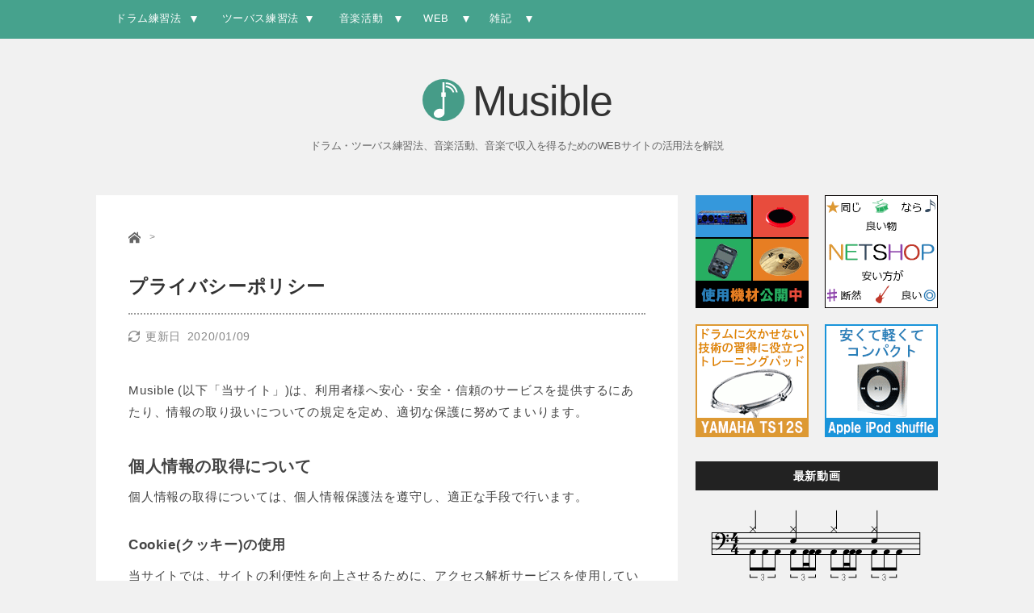

--- FILE ---
content_type: text/html
request_url: https://musible.net/about/privacy.html
body_size: 7637
content:
<!doctype html>
<html>
<head>
<meta charset="utf-8">
<meta name="viewport" content="width=device-width, initial-scale=1">
<meta name="Description" content="Musibleのプライバシーポリシーです">
<title>プライバシーポリシー | Musible</title>
<link rel="icon" href="../img/common/favicon.ico">
<link rel="stylesheet" href="../css/style.min.css">
<link rel="stylesheet" href="../css/content.min.css">
<script data-ad-client="ca-pub-0218000659384810" async src="https://pagead2.googlesyndication.com/pagead/js/adsbygoogle.js"></script>
</head>
<body>

<!-- nav -->
<nav id="nav" role="navigation"><a href="#nav">Menu</a><a href="#">Menu</a><ul class="clear"><li><a href="../drum/index.html">ドラム練習法</a><ul><li><a href="../drum/startdrum.html">ゼロから始める</a></li><li><a href="../drum/studio.html">スタジオに入る</a></li><li><a href="../drum/setting.html">セッティングの仕方</a></li><li><a href="../drum/beat.html">ドラムを叩いてみよう</a></li><li><a href="../drum/training-pad.html">トレーニングパッド</a></li><li><a href="../drum/tools.html">使っている機材</a></li><li><a href="../drum/stick-turning.html">スティック回し</a></li><li><a href="../drum/column.html">ドラムコラム</a></li></ul></li><li><a href="../double-bass/index.html">ツーバス練習法</a><ul><li><a href="../double-bass/get-used-to.html">ツーバスに慣れよう</a></li><li><a href="../double-bass/basic-pattern.html">基本パターン</a></li><li><a href="../double-bass/footwork.html">フットワーク強化</a></li><li><a href="../double-bass/reverse-foot.html">逆足強化プログラム</a></li><li><a href="../double-bass/endurance.html">持続力を身につける</a></li><li><a href="../double-bass/method.html">ツーバス練習法とコツ</a></li><li><a href="../double-bass/handy-pattern.html">すぐに使えるパターン</a></li><li><a href="../double-bass/rhythm.html">いろいろなパターン</a></li><li><a href="../double-bass/highspeed.html">高速ツーバス</a></li><li><a href="../double-bass/combination.html">手足のコンビネーション</a></li><li><a href="../double-bass/score.html">ドラムスコア</a></li><li><a href="../double-bass/column.html">ツーバスコラム</a></li></ul></li><li><a href="../music-activity/index.html">音楽活動</a><ul><li><a href="../music-activity/self-recording.html">セルフレコーディング</a></li><li><a href="../music-activity/make-video.html">演奏動画の作り方</a></li><li><a href="../music-activity/music-school.html">音楽専門学校</a></li><li><a href="../music-activity/music-column.html">音楽コラム</a></li></ul></li><li><a href="../web/index.html">WEB</a><ul><li><a href="../web/design.html">制作・運営</a></li><li><a href="../web/server.html">サーバー</a></li><li><a href="../web/monetize.html">収益化</a></li></ul></li><li><a href="../archive/index.html">雑記</a><ul><li><a href="../archive/diy.html">DIY</a></li><li><a href="../archive/pc.html">パソコン</a></li><li><a href="../archive/book.html">本</a></li><li><a href="../archive/stationery.html">文房具</a></li><li><a href="../archive/archive.html">雑記</a></li></ul></li></ul></nav>
<!-- nav /END -->

<!-- header -->
<header>
<p class="site_title"><a href="https://musible.net"><svg version="1.1" xmlns="http://www.w3.org/2000/svg" xmlns:xlink="http://www.w3.org/1999/xlink" width="38px" height="38px" viewBox="0 0 38 38" enable-background="new 0 0 38 38" xml:space="preserve"><circle fill="#469C88" cx="19" cy="19" r="19"/><path fill="#FFF" d="M30.289,12l1.531,0C30.879,6.879,26.385,3,21,3v1.5C25.556,4.5,29.37,7.713,30.289,12z"/><path fill="#FFF" d="M20,12V3h-2v9h-1v4h1v11.377c-3.784-1.878-8.906,1.742-7.598,5.333C11.826,36.62,19.297,35.438,20,31V16h1v-4H20z"/><path fill="#FFF" d="M21,7.5c2.886,0,5.348,1.892,6.19,4.5c0.021,0.063,1.56,0,1.56,0c-0.889-3.45-4.025-6-7.75-6V7.5z"/></svg>Musible</a></p>
<p class="site_description">ドラム・ツーバス練習法、音楽活動、音楽で収入を得るためのWEBサイトの活用法を解説</p>
</header>
<!-- container -->
<div id="container">
<div id="content">
<main class="content_inner">

<!-- bread -->
<nav id="bread">
<ul><li><a href="../index.html"><svg class="bread_home" xmlns="http://www.w3.org/2000/svg" xmlns:xlink="http://www.w3.org/1999/xlink" width="15px" height="15px" viewBox="0 0 20 20"><path fill="#666" d="M10,6l8,6v7h-6v-5H8v5H2v-7 M10,0.989L0,9.046V12l10-8l10,8.022V9l-4-3V1h-2v3L10,0.989z"/></svg></a></li></ul>
</nav>


<h1>プライバシーポリシー</h1>
<time id="post_modified" datetime="2020-01-09">2020/01/09</time>
<p>Musible (以下「当サイト」)は、利用者様へ安心・安全・信頼のサービスを提供するにあたり、情報の取り扱いについての規定を定め、適切な保護に努めてまいります。</p>

<h2 class="h2_cancel">個人情報の取得について</h2>
<p>個人情報の取得については、個人情報保護法を遵守し、適正な手段で行います。</p>

<h3 class="h3_cancel">Cookie(クッキー)の使用</h3>
<p>当サイトでは、サイトの利便性を向上させるために、アクセス解析サービスを使用しています。データの収集にはCookieが利用されていますが、それにより得られる情報はサイトへの訪問回数、閲覧ページ数、端末やブラウザの種類などで、個人を特定するものは一切ありません。<br>
Cookieは利用者様自身で管理できます。無効にすることで収集を拒否できるので、お使いのブラウザの設定を変更してください。</p>

<h2 class="h2_cancel">個人情報の利用目的</h2>
<p>利用者様からお預かりした個人情報は、当サイトサービスの提供、ご連絡や質問に対する回答、各種イベント・キャンペーンの案内に利用いたします。</p>

<h2 class="h2_cancel">個人情報の第三者への提供について</h2>
<p>利用者様から収集した個人情報は、次のいずれかに該当する場合を除いて、第三者に開示、提供をいたしません。</p>
<ul>
 <li>法令に基づき開示することが必要である場合</li>
 <li>利用者様の同意がある場合</li>
 <li>利用者様が希望されるサービスを行なうために当サイトが業務を委託する業者に対して開示する場合</li>
</ul>

<h2 class="h2_cancel">個人情報の管理</h2>
<p>当サイトは、利用者様の個人情報を正確かつ最新の状態に保ち、個人情報への不正アクセス・紛失・破損・改ざん・漏洩などを防止するため、必要かつ適切な安全対策を講じるとともに、その改善に努めます。</p>

<h2 class="h2_cancel">個人情報の訂正等について</h2>
<p>利用者様本人の個人情報の照会・修正・削除などをご希望される場合には、ご本人であることを確認の上、対応させていただきます。</p>

<h2 class="h2_cancel">免責事項</h2>
<p>当サイトについては細心の注意を払い、なるべく正確性を重視しておりますが、100％保障するものではありません。当サイトの利用によって何らかの損害等が生じたとしても、当サイトでは一切の責任は負いかねますので、予めご容赦下さい。当サイトの情報に基づくご利用は、利用者様ご自身の責任において行っていただきますようお願いいたします。</p>

<h2 class="h2_cancel">お問い合せ</h2>
<p>本プライバシーポリシーに関するお問い合せは、<a href="https://musible.net/script/mailform/mail/">お問い合わせフォーム</a>で受け付けています。</p>
<p>※本内容は予告なしに変更される場合があります。変更後に利用した場合はその内容に同意したものとします。</p>

</main><!-- #content_inner /END -->
</div><!-- #content /END -->

<aside id="sideber">

<div class="side_ban">
<script>
var img_1day=[["drum/pearl-eliminator-functions.html","original/eliminator.png","パールエリミネーター",],["drum/zoom-h6.html","original/zoom_h6.png","ZOOMハンディーレコーダーH6",],["drum/yamaha-training-pad-ts12s.html","original/ts12s.png","トレーニングパッドTS12S",]];
function banner01(){var selectnum=Math.floor((new Date()).getTime()/(1000*60*60*24*1))%img_1day.length;
document.getElementById('Daily01').innerHTML='<a href="https://musible.net/' + img_1day[selectnum][0] + '" class="s_ban03"><img src="https://musible.net/img/' + img_1day[selectnum][1] + '" width="140" height="140" alt="' + img_1day[selectnum][2] + '"></a>';}
var img_2day = [["drum/tama-pedal-case-pbg45.html","original/pbg45.png","ペダルケースPBG45",],["drum/roland-dr-beat-db30.html","original/db30.png","メトロノームDB-30",],["drum/tama-stick-case-stb10.html","original/stb10.png","スティックケースSTB10",],["drum/tama-cymbal-attachment-mca63en.html","original/mca63en.png","シンバルアタッチメントMCA63EN",],["drum/apple-ipod-shuffle.html","original/ipods.png","Apple iPod Shuffle",],["drum/tama-training-pad-tsp6.html","original/tsp6.png","トレーニングパッドTSP6",],["drum/roland-boss-dr670.html","original/dr670.png","BOSS DR-670 リズムマシンの定番シリーズ",],["drum/useful-book-dvd.html","original/book.png","ツーバスの本・DVD",]];
function banner02(){var selectnum=Math.floor((new Date()).getTime()/(1000*60*60*24*1))%img_2day.length;
document.getElementById('Daily02').innerHTML='<a href="https://musible.net/' + img_2day[selectnum][0] + '" class="s_ban04"><img src="https://musible.net/img/' + img_2day[selectnum][1] + '" width="140" height="140" alt="' + img_2day[selectnum][2] + '"></a>';}
</script>
<a href="https://musible.net/drum/use-equipment.html" class="s_ban01"><img src="https://musible.net/img/original/tool.png" width="140" height="140" alt=""></a><a href="https://musible.net/drum/the-cheaper-the-better.html" class="s_ban02"><img src="https://musible.net/img/original/shop.png" width="140" height="140" alt=""></a><span id="Daily01"><script>banner01();</script></span><noscript><a href="https://musible.net/drum/pearl-eliminator-functions.html" class="s_ban03"><img src="https://musible.net/img/original/eliminator.png" width="140" height="140" alt="パールエリミネーター"></a></noscript><span id="Daily02"><script>banner02();</script></span><noscript><a href="https://musible.net/drum/yamaha-training-pad-ts12s.html" class="s_ban04"><img src="https://musible.net/img/original/ts12s.png" width="140" height="140" alt="トレーニングパッドTS12S"></a></noscript>
</div><!-- .side_ban /END -->

<div class="side_title">最新動画</div>
<div class="side_video">
<p><a href="../double-bass/angra-the-course-of-nature-2bass-2.html"><!-- #BeginLibraryItem "/library/score/H4_b_3a3f3f3a-order.lbi" --><img src="../img/score/H4_b_3a3f3f3a-order.svgz" width="280" height="120" alt="ハイハット4分音符／バックビート／ツーバス3連符・6連符"><!-- #EndLibraryItem --></a></p>
<p><a href="../double-bass/angra-the-course-of-nature-2bass-1.html"><!-- #BeginLibraryItem "/library/score/H8_o_8u8u8u6c-8u8uAA.lbi" --><img src="../img/score/H8_o_8u8u8u6c-8u8uAA.svgz" width="500" height="100" alt="ハイハット8分音符／オモテ打ち／ツーバスパターン・半拍3連／2小節"><!-- #EndLibraryItem --></a></p>
</div>

<div class="side_recent_posts">
<div class="side_title">最新記事</div>
<ul>
<li><a href="../drum/mdr-cd900st-change-earpad.html"><img src="../img/drum/mdr-cd900st-change-earpad_thumb_s.webp" width="90" height="90" alt=""><p>ミュージシャン御用達の定番ヘッドフォンMDR-CD900STのイヤーパッドの交換方法</p></a></li>
<li><a href="../archive/sanwasupply-keyboard-wristrest.html"><img src="../img/archive/sanwasupply-keyboard-wristrest_thumb_s.webp" width="90" height="90" alt=""><p>パソコンでタイピングするならリストレストを置いた方 
が疲労軽減につながる</p></a></li>
<li><a href="../archive/python-file-move-compare.html"><img src="../img/archive/python_thumb.svgz" width="90" height="90" alt=""><p>【Python】フォルダの中にあるファイル名を判断して同じものを移動 させるプログラム</p></a></li>
<li><a href="../archive/python-file-move.html"><img src="../img/archive/python_thumb.svgz" width="90" height="90" alt=""><p>【Python】指定の場所にあるデータを指定の場所に移動させるプログラム</p></a></li>
<li><a href="../web/amazon-1px-image-disappear.html"><img src="../img/web/amazon-1px-image-disappear_thumb_s.png" width="90" height="90" alt=""><p>Amazonアソシエイトのテキストリンクで『1px×1pxの画像』がなくなったことについて</p></a></li>
<li><a href="../drum/driveshaft_screw.html"><img src="../img/drum/driveshaft_screw_thumb_s.webp" width="90" height="90" alt=""><p>ドラムのツインペダルで使うドライブシャフトのネジを予備で持っておこう</p></a></li>
<!--<li><a href="../web/move-from-wp-to-html.html"><img src="../img/web/move-from-wp-to-html_thumb.svgz" width="90" height="90" alt=""><p>ワードプレスからHTMLへ移行。その理由とやったこと</p></a></li>
<li><a href="../double-bass/angra-the-course-of-nature-2bass-2.html"><img src="../img/rhythm/thumb_3a3f.svgz" width="90" height="90" alt=""><p>3連と6連を使った超難関ツーバスパターン3</p></a></li>
 --></ul>
</div>

<div class="side_recent_posts">
<div class="side_title">人気記事</div><!-- #BeginLibraryItem "/library/popular_post.lbi" --><script src="https://musible.net/js/popular_post.min.js"></script>
<ul>
<li><span id="popular_Daily1"><script>popular_post01();</script></span><noscript><a href="https://musible.net/drum/how-to-hold-drumstick.html"><img src="https://musible.net/img/drum/how-to-hold-drumstick_thumb.svgz" width="90" height="90" alt=""><p>ドラムスティックの持ち方</p></a></noscript></li>
<li><span id="popular_Daily2"><script>popular_post02();</script></span><noscript><a href="https://musible.net/double-bass/highspeed-2bass-reason-and-knack.html"><img src="https://musible.net/img/double-bass/highspeed-2bass-reason-and-knack_thumb.svgz" width="90" height="90" alt=""><p>高速ツーバスができない理由とできるコツ</p></a></noscript></li>
<li><span id="popular_Daily3"><script>popular_post03();</script></span><noscript><a href="https://musible.net/double-bass/compare-movement-at-bpm.html"><img src="https://musible.net/img/double-bass/compare-movement-at-bpm_thumb.svgz" width="90" height="90" alt=""><p>テンポ別でツーバスの足の動きを見比べる</p></a></noscript></li>
<li><span id="popular_Daily4"><script>popular_post04();</script></span><noscript><a href="https://musible.net/double-bass/high-speed-triplet.html"><img src="https://musible.net/img/category/thumb_column_high-speed-triplet.svgz" width="90" height="90" alt=""><p>ツーバスの醍醐味「高速3連」</p></a></noscript></li>
<li><span id="popular_Daily5"><script>popular_post05();</script></span><noscript><a href="https://musible.net/drum/yamaha-training-pad-ts12s.html"><img src="https://musible.net/img/drum/yamaha-training-pad-ts12s_thumb_s.png" width="90" height="90" alt=""><p>おすすめトレーニングパッドTS12S</p></a></noscript></li>
<li><span id="popular_Daily6"><script>popular_post06();</script></span><noscript><a href="https://musible.net/web/musicalsite-income.html"><img src="https://musible.net/img/web/musicalsite-income_thumb_s.png" width="90" height="90" alt=""><p>グーグルアドセンス、アフィリエイト、YouTube、楽器ノウハウサイトの収入源</p></a></noscript></li>
</ul><!-- #EndLibraryItem --></div>

<div class="side_title">スポンサーリンク</div>

<div class="side_box"><!-- #BeginLibraryItem "/library/basic_AMA_banner_300_250.lbi" -->
<iframe src="https://rcm-fe.amazon-adsystem.com/e/cm?o=9&p=12&l=ur1&category=mi_drunms&banner=0TY5C6XWB0JHNJHY6B82&f=ifr&linkID=2d2dfd3611c098f131dc7c94ff65e949&t=shrand066-22&tracking_id=shrand066-22" width="300" height="250" scrolling="no" border="0" marginwidth="0" style="border:none;" frameborder="0"></iframe>
<!-- #EndLibraryItem --></div>

<div class="side_box"><!-- #BeginLibraryItem "/library/basic_SH_banner_234_60.lbi" --><a href="https://h.accesstrade.net/sp/cc?rk=0100epkz00gd6z" rel="nofollow"><img src="https://h.accesstrade.net/sp/rr?rk=0100epkz00gd6z" alt="サウンドハウス" border="0" /></a><!-- #EndLibraryItem --></div>

<div class="side_box"><!-- #BeginLibraryItem "/library/basic_IB_banner_234_60.lbi" --><a href="https://px.a8.net/svt/ejp?a8mat=1CAOIN+9XTPIQ+F14+669JL" rel="nofollow"><img border="0" width="234" height="60" alt="" src="https://www23.a8.net/svt/bgt?aid=081119903601&wid=009&eno=01&mid=s00000001948001037000&mc=1"></a><img border="0" width="1" height="1" src="https://www12.a8.net/0.gif?a8mat=1CAOIN+9XTPIQ+F14+669JL" alt=""><!-- #EndLibraryItem --></div>

<div class="ads_sid">
<!-- #BeginLibraryItem "/library/google_ads_responsive_sidebar.lbi" -->
<script async src="https://pagead2.googlesyndication.com/pagead/js/adsbygoogle.js"></script>
<!-- Musible Responsive Sidebar -->
<ins class="adsbygoogle"
     style="display:block"
     data-ad-client="ca-pub-0218000659384810"
     data-ad-slot="4568227843"
     data-ad-format="auto"
     data-full-width-responsive="true"></ins>
<script>
     (adsbygoogle = window.adsbygoogle || []).push({});
</script><!-- #EndLibraryItem -->
</div>

</aside>

</div><!-- #container /END -->

<!-- footer -->
<footer>
<nav class="f_Category"><ul><li><a href="../drum/index.html"><img src="../img/icon/4note.svg" width="20" height="20" alt="">ドラム練習法</a><ul><li><a href="../drum/startdrum.html">ゼロから始める</a></li><li><a href="../drum/studio.html">スタジオに入る</a></li><li><a href="../drum/setting.html">セッティングの仕方</a></li><li><a href="../drum/beat.html">ドラムを叩いてみよう</a></li><li><a href="../drum/training-pad.html">トレーニングパッド</a></li><li><a href="../drum/tools.html">使っている機材</a></li><li><a href="../drum/stick-turning.html">スティック回し</a></li><li><a href="../drum/column.html">ドラムコラム</a></li></ul></li></ul><ul><li><a href="../double-bass/index.html"><img src="../img/icon/8note.svg" width="20" height="20" alt="">ツーバス練習法</a><ul><li><a href="../double-bass/get-used-to.html">ツーバスに慣れよう</a></li><li><a href="../double-bass/basic-pattern.html">基本パターン</a></li><li><a href="../double-bass/footwork.html">フットワーク強化</a></li><li><a href="../double-bass/reverse-foot.html">逆足強化プログラム</a></li><li><a href="../double-bass/endurance.html">持続力を身につける</a></li><li><a href="../double-bass/method.html">ツーバス練習法とコツ</a></li><li><a href="../double-bass/handy-pattern.html">すぐに使えるパターン</a></li><li><a href="../double-bass/rhythm.html">いろいろなパターン</a></li><li><a href="../double-bass/highspeed.html">高速ツーバス</a></li><li><a href="../double-bass/combination.html">手足のコンビネーション</a></li><li><a href="../double-bass/score.html">ドラムスコア</a></li><li><a href="../double-bass/column.html">ツーバスコラム</a></li></ul></li></ul><ul class="respon_f_nav"><li><a href="../music-activity/index.html"><img src="../img/icon/equalizer.svg" width="20" height="20" alt="">音楽活動</a><ul><li><a href="../music-activity/self-recording.html">セルフレコーディング</a></li><li><a href="../music-activity/make-video.html">演奏動画の作り方</a></li><li><a href="../music-activity/music-school.html">音楽専門学校</a></li><li><a href="../music-activity/music-column.html">音楽コラム</a></li></ul></li><li><a href="../web/index.html"><img src="../img/icon/monitor.svg" width="20" height="20" alt="">WEB制作・運営</a><ul><li><a href="../web/design.html">制作・運営</a></li><li><a href="../web/server.html">サーバー</a></li><li><a href="../web/monetize.html">収益化</a></li></ul></li><li><a href="../archive/index.html"><img src="../img/icon/zakki.svg" width="20" height="20" alt="">雑記</a><ul><li><a href="../archive/diy.html">DIY</a></li><li><a href="../archive/pc.html">パソコン</a></li><li><a href="../archive/book.html">本</a></li><li><a href="../archive/stationery.html">文房具</a></li><li><a href="../archive/archive.html">雑記</a></li></ul></li></ul></nav>

<div class="f_About">
<ul><li><a href="../index.html"><img src="../img/icon/home.svg" width="20" height="20" alt="">ホーム</a></li><li><a href="index.html"><img src="../img/icon/file-text.svg" width="20" height="20" alt="">サイトについて</a></li><li><a href="privacy.html"><img src="../img/icon/notice.svg" width="20" height="20" alt="">プライバシーポリシー</a></li><li><a href="https://musible.net/script/mailform/mail/"><img src="../img/icon/mail.svg" width="20" height="20" alt="">お問合せ</a></li></ul>
</div>

<div id="bg_small"><small>&copy; 2008 Musible</small></div>
</footer><!-- footer /END -->

<!-- nav -->
<script src="../js/jquery-3.4.1.min.js"></script>
<script type="text/javascript">
    amzn_assoc_ad_type = "link_enhancement_widget";
    amzn_assoc_tracking_id = "shrand066-22";
    amzn_assoc_linkid = "0a64b29a5b9f885d611b599c4025b7ce";
    amzn_assoc_placement = "";
    amzn_assoc_marketplace = "amazon";
    amzn_assoc_region = "JP";
</script>
<script src="//ws-fe.amazon-adsystem.com/widgets/q?ServiceVersion=20070822&Operation=GetScript&ID=OneJS&WS=1&MarketPlace=JP"></script>
<script>
;(function($,window,document,undefined){$.fn.doubleTapToGo=function(params){if(!('ontouchstart'in window)&&!navigator.msMaxTouchPoints&&!navigator.userAgent.toLowerCase().match(/windows phone os 7/i))return false;this.each(function(){var curItem=false;$(this).on('click',function(e){var item=$(this);if(item[0]!=curItem[0]){e.preventDefault();curItem=item;}});$(document).on('click touchstart MSPointerDown',function(e){var resetItem=true,parents=$(e.target).parents();for(var i=0;i<parents.length;i++)if(parents[i]==curItem[0])resetItem=false;if(resetItem)curItem=false;});});return this;};})(jQuery,window,document);
</script>
<script>$(function(){$('#nav li:has(ul)').doubleTapToGo();});</script> <!-- Global site tag (gtag.js) - Google Analytics -->
<script async src="https://www.googletagmanager.com/gtag/js?id=UA-18157330-6"></script>
<script>
  window.dataLayer = window.dataLayer || [];
  function gtag(){dataLayer.push(arguments);}
  gtag('js', new Date());

  gtag('config', 'UA-18157330-6');
</script>
</body>
</html>


--- FILE ---
content_type: text/html; charset=utf-8
request_url: https://www.google.com/recaptcha/api2/aframe
body_size: 268
content:
<!DOCTYPE HTML><html><head><meta http-equiv="content-type" content="text/html; charset=UTF-8"></head><body><script nonce="YEl1KWUOO3KcnQwEOAu0Mw">/** Anti-fraud and anti-abuse applications only. See google.com/recaptcha */ try{var clients={'sodar':'https://pagead2.googlesyndication.com/pagead/sodar?'};window.addEventListener("message",function(a){try{if(a.source===window.parent){var b=JSON.parse(a.data);var c=clients[b['id']];if(c){var d=document.createElement('img');d.src=c+b['params']+'&rc='+(localStorage.getItem("rc::a")?sessionStorage.getItem("rc::b"):"");window.document.body.appendChild(d);sessionStorage.setItem("rc::e",parseInt(sessionStorage.getItem("rc::e")||0)+1);localStorage.setItem("rc::h",'1768494743637');}}}catch(b){}});window.parent.postMessage("_grecaptcha_ready", "*");}catch(b){}</script></body></html>

--- FILE ---
content_type: text/css
request_url: https://musible.net/css/style.min.css
body_size: 5337
content:
@charset "UTF-8";
html,body,div,span,object,iframe,h1,h2,h3,h4,h5,h6,p,blockquote,pre,abbr,address,cite,code,del,dfn,em,img,ins,kbd,q,samp,small,strong,sub,sup,var,b,i,dl,dt,dd,ol,ul,li,fieldset,form,label,legend,table,caption,tbody,tfoot,thead,tr,th,td,main,article,aside,canvas,details,figcaption,figure,footer,header,menu,nav,section,summary,time,mark,audio,video{margin:0;padding:0;border:0;outline:0;font-size:100%;vertical-align:baseline;background:transparent}body{line-height:1}main,article,aside,details,figcaption,figure,footer,header,menu,nav,section{display:block}nav ul{list-style:none}blockquote,q{quotes:none}blockquote:before,blockquote:after,q:before,q:after{content:'';content:none}a{margin:0;padding:0;font-size:100%;vertical-align:baseline;background:transparent}ins{background-color:transparent;color:#000;text-decoration:none}mark{background-color:#ff9;color:#000;font-style:italic;font-weight:bold}del{text-decoration:line-through}abbr[title],dfn[title]{border-bottom:1px dotted;cursor:help}table{border-collapse:collapse;border-spacing:0}hr{display:block;height:1px;border:0;border-top:1px solid #ccc;margin:1em 0;padding:0}input,select{vertical-align:middle}*, *:after, *:before{box-sizing:border-box;}img,video,audio{max-width:100%;vertical-align:bottom;}img,video{height:auto;}video,audio{margin-bottom:32px;}body{color:#444;background:#f1f1f1;font:small/1.6 "メイリオ","Meiryo",verdana,"ＭＳ Ｐゴシック","MS PGothic",Sans-Serif;letter-spacing:0.6px;}a{outline:0;}a,a img{transition:all 0.2s linear 0s;}.site-topbar a{transition:all 0s linear 0s;}.content-inside a:hover img{opacity:0.7;filter:alpha(opacity=70);}main a{color:#0a68d1;text-decoration:underline;}main a:hover{color:#F80;text-decoration:none;}textarea:focus,input[type="date"]:focus,input[type="datetime"]:focus,input[type="datetime-local"]:focus,input[type="email"]:focus,input[type="month"]:focus,input[type="number"]:focus,input[type="password"]:focus,input[type="search"]:focus,input[type="tel"]:focus,input[type="text"]:focus,input[type="time"]:focus,input[type="url"]:focus,input[type="week"]:focus{box-shadow:0 0 1px rgba(0,180,140,1);}#globalNav,footer,.f_Category,.f_About,#bg_small{width:100%;}header,#container,.f_Category,.f_About ul,small{clear:both;max-width:1062px;margin:0 auto;padding:0 10px;}[class*="grid"]{float:left;margin-right:3%;}[class*="grid"].last{margin-right:0;}.grid1{width:5.5833%;}.grid2{width:14.166%;}.grid3{width:22.75%;}.grid4{width:31.333%;}.grid5{width:39.916%;}.grid6{width:48.5%;}.grid7{width:57.083%;}.grid8{width:65.667%;}.grid9{width:74.25%;}.grid10{width:82.834%;}.grid11{width:91.4167%;}.grid12{width:100%;float:none;margin-right:0;}@media all and (max-width: 480px){[class*="grid"]{float:none;width:100%;margin-right:0;}[class*="grid"] img{display:block;margin:0 auto;}[class*="layout_col"] li{float:none;width:100%;margin-right:0;}}header{padding:51px 0;text-align:center;}header .site_title a{color:#333;font:400 52px/1 Arial, Helvetica, "ＭＳ Ｐゴシック", "MS PGothic", sans-serif;text-decoration:none;letter-spacing:-1px;}header .site_title svg{width:52px;height:52px;margin-top:-11px;margin-right:10px;vertical-align:middle;}header .site_description{margin-top:20px;color:#666;font-size:13px;font-weight:400;letter-spacing:-0.3px;}@media all and (max-width: 767px){header{padding:20px 10px;}header .site_title a{font-size:38px;}header .site_title svg{width:38px;height:38px;margin-top:-8px;margin-right:6px;}header .site_description{margin:10px auto;}}@media all and (max-width: 599px){header .site_description{max-width:220px;font-size:11px;}}@media all and (max-width: 210px){header .site_title a{font-size:32px;}header .site_title svg{display:none}header .site_description{margin-bottom:0;}}#nav{width:100%;font-weight:400;position:static;margin:0;background:#46a28d;}#nav ul{max-width:1024px;margin:0 auto;}#nav > a{display:none;}#nav li{position:relative;}#nav li a{color:#fff;display:block;text-decoration:none;}#nav > ul{height:48px;background-color:#46a28d;}#nav > ul > li{height:100%;float:left;}#nav > ul > li > a{height:100%;font-size:13px;padding:13px 35px 14px 15px;background:url(../img/icon/nav_btm.svg) no-repeat;background-position:top 50% right 13%;}#nav > ul > li:hover > a,#nav > ul:not( :hover ) > li.active > a{background-color:#33957f;}#nav li ul{background-color:#32927C;display:none;position:absolute;top:100%;z-index:999;}#nav li:hover ul{display:block;left:0;right:0;}#nav li ul a{font-size:13px;border-top:1px solid #46a28d;padding:12px 10px;width:180px;background-color:#32927C;}#nav li ul li a:hover,#nav li ul:not( :hover ) li.active a{background-color:#46a28d;}@media only screen and (max-width:767px){#nav{position:relative;}#nav > a{position:relative;width:100%;height:48px;padding-left:40px;color:#FFF;font-size:15px;line-height:48px;text-decoration:none;background:#46a28d url(../img/icon/nav_hamburger.svg) no-repeat;background-position:15px 48%;}#nav:not( :target ) > a:first-of-type,#nav:target > a:last-of-type{display:block;}#nav > ul{height:auto;display:none;position:absolute;left:0;right:0;z-index:999;}#nav:target > ul{display:block;}#nav > ul > li{width:100%;float:none;border-top:1px solid #32927C;}#nav > ul > li > a{height:auto;text-align:left;padding:12px 10px;background-position:top 50% right 20px;}#nav > ul > li > a:hover{background-color:#46a28d;}#nav li ul{position:static;padding:0 15px;}#nav li ul a{width:100%;}}@media all and (max-width: 800px){#container{padding:0;}}#content{float:left;position:relative;z-index:1;width:100%;margin-right:-322px;}#content_1cul{padding:40px 39px;}main{font-size:115.4%;line-height:1.8;}.content_inner{margin-right:322px;padding:40px;background:#FFF;}main p,main ol,main ul,main dl,main table{margin-bottom:32px;letter-spacing:0.8px;}main ul,main ol{margin-left:25px;}#bread {margin-bottom:20px;color:#888;font-size:12px;}#bread a{color:#46a28d;font-size:13px;text-decoration:none;}#bread a:hover{text-decoration:underline;}#bread ul{margin-left:0;}#bread li{display:inline-block;padding-right:5px;list-style-type:none;}#bread li:after{content:">";margin-left:11px;}.bread_home{display:inline-block;vertical-align:middle;}.content_inner h1{margin-bottom:15px;padding-bottom:15px;color:#333;font-size:153.8%;line-height:1.6;border-bottom:dotted 2px #999;}.content_inner h1.page_title{margin-bottom:40px;}.content_inner h2{margin:55px 0 30px;padding:0 0 3px 44px;font-size:150%;line-height:1.4;border-bottom:solid 3px #36c1a1;background:url(../img/common/bg_h2.svg) no-repeat 0 1px;}.content_inner h2.h2_cancel{margin:40px 0 10px;padding:0;font-size:20px;border-bottom:none;background:none;}.content_inner h3{margin:55px 0 30px;padding-left:15px;font-size:130%;border-left:solid 5px #46a28d;}.content_inner h3.h3_cancel{margin:0 0 10px;padding:0;font-size:110%;border-left:none;}.content_inner h4{margin:40px 0 10px;color:#46a28d;font-size:120%;}.content_inner h5{}.content_inner h6{}.content_inner h2,.content_inner h3,.content_inner h4,.content_inner h5,.content_inner h6{clear:both;}main pre{margin-bottom:30px;padding:0 20px 27px;color:#FFF;font-size:15px;background:#282a36;white-space:pre-wrap;word-wrap:break-word;}main code,.backslash{font-family:Consolas;}.p_pink{color:#ff6d9c;}.p_blue{color:#8be9fd;}.p_gree{color:#39ed7b;}.p_oran{color:#ffb86c;}.p_yell{color:#f2d711;}.p_purp{color:#ceabff;}.p_moji{color:#f1fa8c;}.marker_red{background:linear-gradient(transparent 80%, #c1392b 0%);}.marker_pink{background:linear-gradient(transparent 80%, #f9c 0%);}.marker_purple{background:linear-gradient(transparent 80%, #c9f 0%);}.marker_orange{background:linear-gradient(transparent 80%, #ffa500 0%);}.marker_blue{background:linear-gradient(transparent 80%, #9cf 0%);}.marker_green{background:linear-gradient(transparent 80%, #5bed3b 0%);}.marker_yellow{background:linear-gradient(transparent 80%, #ff0 0%);}.marker_brown{background:linear-gradient(transparent 80%, #C49958 0%);}@media all and (max-width: 800px){#content{float:none;margin-right:0;}.content_inner{margin:0;padding:20px 30px;border:none;}}@media all and (max-width: 340px){.content_inner{padding:20px;}}#sideber{float:right;position:relative;z-index:3;width:300px;font-size:108%;}#sideber .side_title{clear:both;margin-bottom:20px;color:#FFF;line-height:36px;text-align:center;font-weight:700;background:#222;}#sideber ul{margin-bottom:30px;list-style:none;}.side_box{margin-bottom:20px;}@media all and (max-width: 800px){#sideber{float:none;width:100%;}.side_box{text-align:center;}}@media all and (max-width: 319px){#sideber{display:none;}}.side_ban [class*="s_ban0"]{display:inline-block;margin-bottom:20px;}.side_ban .s_ban01,.side_ban .s_ban03{margin-right:20px;}.side_ban .s_ban03,.side_ban .s_ban04{margin-bottom:30px;}@media all and (max-width: 800px){.side_ban{text-align:center;}.side_ban [class*="s_ban0"]{margin:15px 15px 15px 0;}.side_ban .s_ban04{margin-right:0;}}@media all and (max-width: 630px){.side_ban .s_ban03{margin-right:0;}.side_ban .s_ban04{display:none;}}@media all and (max-width: 470px){.side_ban .s_ban02{margin-right:0;}.side_ban .s_ban03{display:none;}}.side_video{margin-bottom:30px;padding:0 15px;font-size:14px;}.side_video p{margin-bottom:15px;padding-bottom:15px;border-bottom:dotted 1px #AAA;}.side_video p:nth-last-child(1){margin-bottom:0;padding-bottom:0;border-bottom:none;}.side_btn a{display:block;padding:10px;color:#FFF;text-align:center;text-decoration:none;background:#46a28d;}.side_btn a:hover{text-decoration:none;background:#47ba9f;}.side_recent_posts{margin-bottom:20px;}.side_recent_posts ul{margin-left:0;padding-left:0;list-style:none;}.side_recent_posts li{clear:both;padding:13px 0;border-bottom:dotted 1px #AAA;}.side_recent_posts li:nth-last-child(1){border-bottom:none;}.side_recent_posts a{display:block;color:#222;font-size:13px;text-decoration:none;}.side_recent_posts a:hover{color:#46a28d;}.side_recent_posts img{float:left;width:90px;min-height:90px;margin-right:15px;}.side_recent_posts p{overflow:hidden;_zoom:1;}@media all and (max-width: 800px){.side_recent_posts ul{padding:0 10px;}}@media all and (max-width: 480px){.side_recent_posts li:nth-child(n+6){display:none;}.side_recent_posts li:nth-child(n+5){border-bottom:none;}}footer{background:#EEE;border-top:solid 1px #CCC;}footer a{color:#444;font-weight:500;text-decoration:none;}.f_Category{padding:3% 10px;}.f_Category a:hover{text-decoration:underline;}.f_Category ul{float:left;width:32%;margin-right:2%;list-style:none;}.f_Category ul:nth-last-child(1){margin-right:0;}.f_Category > ul > li > a{display:inline-block;color:#46a28d;font-size:17px;font-weight:600;margin:16px 0;}.f_Category a img{margin-top:-5px;margin-right:8px;vertical-align:middle;}.f_Category ul li ul{width:100%;}.f_Category ul li ul li{margin-bottom:18px;margin-left:14px;}.f_Category ul li ul li{position:relative;padding-left:19px;}.f_Category ul li ul li:before,.f_Category ul li ul li:after{content:"";position:absolute;}.f_Category ul li ul li:before{width:13px;height:10px;top:4px;left:0;background:#46a28d;border-radius:3px;}.f_Category ul li ul li:after{top:5px;left:5px;border:solid 4px transparent;border-left-color:#FFF;}@media all and (max-width: 620px){.f_Category ul{width:49%;margin-right:2%;}.f_Category ul:nth-child(2n){margin-right:0;}.f_Category .respon_f_nav{clear:both;width:100%;display:block;}.f_Category .respon_f_nav > li{float:left;width:49%;}.f_Category .respon_f_nav > li:nth-child(1){margin-right:2%;}}@media all and (max-width: 409px){.f_Category > ul > li > a{font-size:14px;}.f_Category ul li ul li{margin-left:0;font-size:13px;font-family: "Meiryo UI";}.f_Category ul li ul li a{color:#555;}}@media all and (max-width: 319px){.f_Category{padding:15px 10px 9px;}.f_Category a{padding:4px 15px;line-height:40px;background:#f9f9f9;border:solid 1px #FFF;}.f_Category a:hover{text-decoration:none;border:solid 1px #CCC;}.f_Category > ul > li > a{display:block;margin:0 0 6px;}.f_Category ul,.f_Category .respon_f_nav > li{float:none;width:100%;}.f_Category ul li ul{display:none;}}.f_About{padding:0;background:#e6e6e6;border-top:solid 1px #CCC;}.f_About li{float:left;width:25%;list-style:none;border-left:solid 1px #CCC;}.f_About li:nth-last-child(1){border-right:solid 1px #CCC;}.f_About a{display:block;padding:10px 10px 8px;font-size:12px;text-align:center;}.f_About a:hover{background-color:#CCC;}.f_About img{display:block;width:20px;height:20px;margin:0 auto 6px;}@media (min-width: 661px) and (max-width: 1039px){.f_About ul{padding:0;}.f_About li:nth-child(1){border-left:none;}.f_About li:nth-last-child(1){border-right:none;}}@media all and (max-width: 660px){.f_About ul{padding:0;}.f_About li{width:50%;border-left:none;}.f_About li:nth-last-child(1){border-right:none;}.f_About li:nth-child(-n+2){border-bottom:solid 1px #CCC;}.f_About li:nth-child(2n+1){border-right:solid 1px #CCC;}}@media all and (max-width: 325px){.f_About a{padding:10px 4px 8px;}}@media all and (max-width: 300px){.f_About li{width:100%;border-bottom:solid 1px #CCC;}.f_About li:nth-child(2n+1){border-right:none;}.f_About a{text-align:left;}.f_About img{display:inline-block;vertical-align:middle;margin:2px 8px 6px 10px;}}#bg_small{background:#141414;}small{display:block;padding:15px 0;color:#DDD;font-size:14px;text-align:center;}.clear{clear:both;}.no_wrap{overflow:hidden;_zoom:1;}.tal{text-align:left;}.tar{text-align:right;}.tac{text-align:center;}.bor{border:solid 1px #DDD;}.bor_circle img{border-radius:50%;border:solid 2px #222;}.vid,.vid_map{padding-right:23px;background:url(../img/icon/file-video.svg) no-repeat right;}.bmdch{border:solid 1px #CCC;border-radius:4px;}.no_video{max-width:300px;padding:2%;color:#FFF;background:#333;}.ib_mid{display:inline-block;vertical-align:middle;}.yti{position:relative;margin-bottom:30px;padding-bottom:56.25%;padding-top:30px;height:0;overflow:hidden;}.yti iframe,.yti video{position:absolute;top:0;left:0;width:100%;height:100%;}.red{color:#c0392b;}.black{color:#000;}.blue{color:blue;}.green{color:#27ae61;}.gray{color:gray;}.purple{color:#601fc5;}.yellow{color:#C90;}.orange{color:#fb7d00;}.w11gray{color:#999 !important;font-size:85% !important;}.f_left,.float_l,.fl_h{float:left;}.f_right,.float_r,.fr_h{float:right;}.float_l{margin:0 30px 30px 0;}.float_r{margin:0 0 30px 30px;}.fl_h,.fr_h{width:47%;}@media (max-width: 550px), (min-width: 801px) and (max-width: 900px){.float_l,.float_r{float:none;}.float_l{margin-right:0;}.float_r{margin-left:0;}}.caption,.cap100,.cap120,.cap140,.cap200{display:inline-block;color:#666;font-size:12px;}.cap100{max-width:100px;}.cap120{max-width:120px;}.cap140{max-width:140px;}.cap200{max-width:200px;}.mt30{margin-top:30px;}.mt60{margin-top:60px;}.mr0{margin-right:0;}.mb0{margin-bottom:0;}.mb6{margin-bottom:6px;}.mb10{margin-bottom:10px;}.mb16{margin-bottom:16px;}.mb26{margin-bottom:26px;}.mb30{margin-bottom:30px;}.mb40{margin-bottom:40px;}.mb50{margin-bottom:50px;}.mb100{margin-bottom:100px;}.fs12{font-size:77%;}.fs13{font-size:85%;}.fs14{font-size:93%;}.fs15{font-size:100%;}.fs16{font-size:108%;}.fs17{font-size:116%;}.fs18{font-size:123.1%;}.fs19{font-size:131%;}.fs20{font-size:138.5%;}.fs21{font-size:146.5%;}.fs22{font-size:153.9%;}.fs23{font-size:161.6%;}.fs24{font-size:167%;}.fs25{font-size:174%;}.fs26{font-size:182%;}.fs27{font-size:189%;}.fs28{font-size:197%;}.lsp_in{list-style-position:inside;margin-left:3px !important;}.lst_no{list-style-type:none;margin-left:0 !important;}[class*="li0"] a{text-decoration:none;}[class*="li0"] a:hover{text-decoration:underline;}[class*="bg_li0"],[class*="li0"] li,#link dt{position:relative;padding-left:20px;list-style:none;}[class*="li0"] li{margin-left:-25px;}[class*="bg_li0"]:before,[class*="li0"] li:before,#link dt:before{content:"";position:absolute;width:13px;height:12px;top:6px;left:0;border-radius:3px;}[class*="bg_li0"]:after,[class*="li0"] li:after,#link dt:after{content:"";position:absolute;top:8px;left:5px;border:solid 4px transparent;border-left-color:#FFF;}#link dt:before{top:7px;}#link dt:after{top:8px;}.bg_li01:after,.li01 li:after{border:solid 4px transparent;border-left-color:#999;}.bg_li01:before,.li01 li:before{background:#FFF;}.bg_li02:before,.li02 li:before{background:#81c7ed;}.bg_li03:before,.li03 li:before{background:#2a80b9;}.bg_li04:before,.li04 li:before{background:#d35b50;}.bg_li05:before,.li05 li:before{background:#770000;}.bg_li06:before,.li06 li:before{background:#e77e23;}.bg_li07:before,.li07 li:before{background:#27ae61;}.bg_li08:before,.li08 li:before{background:#e0d400;}.bg_li09:before,.li09 li:before{background:#8844aa;}#link dt:before{background:#e0d400;}.underline a{text-decoration:underline;}.underline a:hover{text-decoration:none;}.list_rule li{margin-bottom:4px;list-style:none;}.list_rule li:nth-child(n+2){position:relative;margin-left:26px;padding-left:16px;}.list_rule li:nth-child(n+2):before,.list_rule li:nth-child(n+2):after{content:"";position:absolute;left:5px;width:5px;height:5px;border-left:solid 1px #888;}.list_rule li:nth-child(n+2):before{top:9px;border-bottom:solid 1px #888;}.list_rule li:nth-child(n+2):after{top:14px;}.list_rule li:nth-last-child(1):after{border-left:none;}[class*="btn_"] a{display:block;margin-bottom:10px;padding:15px 10px 11px;color:#FFF !important;font-size:13px;text-align:center;text-decoration:none;border-bottom:solid 3px;}[class*="btn_"] a:hover{color:#FFF;}.btn_pink a,.btn_beige a,.btn_light_blue a,.btn_light_gray a{color:#222 !important;}.btn_red a{background:#c0392b;border-bottom-color:#9c2316;}.btn_red a:hover{background:#9c2316;}.btn_pink a{background:#ef847a;border-bottom-color:#d35b50;}.btn_pink a:hover{background:#d35b50;}.btn_orange a{background:#dd9934;border-bottom-color:#e77e23;}.btn_orange a:hover{background:#e77e23;}.btn_beige a{background:#eecc99;border-bottom-color:#e0b16b;}.btn_beige a:hover{background:#e0b16b;}.btn_green a{background:#46a28d;border-bottom-color:#1c836c;}.btn_green a:hover{background:#1c836c;}.btn_blue a{background:#1994da;border-bottom-color:#2a80b9;}.btn_blue a:hover{background:#2a80b9;}.btn_light_blue a{background:#81c7ed;border-bottom-color:#4da7d9;}.btn_light_blue a:hover{background:#4da7d9;}.btn_purple a{background:#9c59b8;border-bottom-color:#8844aa;}.btn_purple a:hover{background:#8844aa;}.btn_gray a{background:#777;border-bottom-color:#555;}.btn_gray a:hover{background:#555;}.btn_light_gray a{background:#DDD;border-bottom-color:#CCC;}.btn_light_gray a:hover{background:#CCC;}li.btn_orange,li.btn_blue{height:57px;overflow:hidden;}.max_w_half{max-width:345px;}.ads_top,.ads_bot{clear:both;margin:40px 0;color:#666;font-size:14px;text-align:center;}.ads_sid{margin-bottom:30px;}.ads_top,.ads_bot,.ads_sid{min-width:300px;min-height:250px;}@media all and (max-width: 500px){.ads_top,.ads_bot,.ads_sid{text-align:center;}}.block:before,.block:after,header:before,header:after,#container:before,#container:after,main:before,main:after,.f_Category:before,.f_Category:after,.f_About:before,.f_About:after,.side_recent_posts li:before,.side_recent_posts li:after,#related_entries:before,#related_entries:after{content:"";display:table;}.block:after,header:after,#container:after,main:after,.f_Category:after,.f_About:after,.side_recent_posts li:after,#related_entries:after{clear:both;}.block,header,#container,main,.f_Category,.f_About,.side_recent_posts li,#related_entries{zoom:1;}


--- FILE ---
content_type: image/svg+xml
request_url: https://musible.net/img/icon/4note.svg
body_size: 237
content:
<svg xmlns="http://www.w3.org/2000/svg" xmlns:xlink="http://www.w3.org/1999/xlink" width="20px" height="20px" viewBox="0 0 20 20"><path fill="#555" d="M12,1h-2v12.933c-0.685-0.122-1.469-0.067-2.254,0.218c-1.816,0.661-2.906,2.249-2.434,3.547c0.472,1.297,2.327,1.813,4.144,1.152c1.501-0.546,2.489-1.725,2.527-2.85H12V1z"/></svg>

--- FILE ---
content_type: image/svg+xml
request_url: https://musible.net/img/icon/home.svg
body_size: 144
content:
<svg xmlns="http://www.w3.org/2000/svg" xmlns:xlink="http://www.w3.org/1999/xlink" width="20px" height="20px" viewBox="0 0 20 20"><path d="M10,6l8,6v7h-6v-5H8v5H2v-7 M10,0.989L0,9.046V12l10-8l10,8.022V9l-4-3V1h-2v3L10,0.989z"/></svg>

--- FILE ---
content_type: image/svg+xml
request_url: https://musible.net/img/icon/nav_btm.svg
body_size: 87
content:
<svg xmlns="http://www.w3.org/2000/svg" xmlns:xlink="http://www.w3.org/1999/xlink" width="8px" height="8px" viewBox="0 0 8 8"><polygon fill="#FFF" points="8,0 4,8 0,0 "/></svg>

--- FILE ---
content_type: image/svg+xml
request_url: https://musible.net/img/score/H8_o_8u8u8u6c-8u8uAA.svgz
body_size: 2193
content:
<?xml version="1.0" encoding="utf-8"?>
<!-- Generator: Adobe Illustrator 16.0.0, SVG Export Plug-In . SVG Version: 6.00 Build 0)  -->
<!DOCTYPE svg PUBLIC "-//W3C//DTD SVG 1.1//EN" "http://www.w3.org/Graphics/SVG/1.1/DTD/svg11.dtd">
<svg version="1.1" xmlns="http://www.w3.org/2000/svg" xmlns:xlink="http://www.w3.org/1999/xlink" x="0px" y="0px" width="500px"
	 height="100px" viewBox="0 0 500 100" enable-background="new 0 0 500 100" xml:space="preserve">
<path fill-rule="evenodd" clip-rule="evenodd" d="M5,35v29h264h224V35H5z M6,36h262v6H6V36z M6,43h262v6H6V43z M6,50h262v6H6V50z
	 M6,63v-6h262v6H6z M492,63H269v-6h223V63z M492,56H269v-6h223V56z M492,49H269v-6h223V49z M492,42H269v-6h223V42z"/>
<path d="M35,60h-5v-2c2-2,3-4,3-8h5c-2,3-4,7-7,9h4v-3l3-3v6h2v1h-2c0,0,0,1,0,3h-3V60z"/>
<path d="M35,46h-5v-2c2-2,3-4,3-8h5c-2,3-4,7-7,9h4v-3l3-3v6h2v1h-2c0,0,0,1,0,3h-3V46z"/>
<path fill-rule="evenodd" clip-rule="evenodd" d="M18.847,38.553c-0.503-1.584-2.285-2.146-3.673-2.188
	C12.543,36.285,10.115,39.589,12,40c0.234,0,0.673-0.292,0.959-0.325c3.197-0.363,3.349,4.835-0.156,4.922
	c-4.897,0.122-4.111-9.097,3.23-9.097C24.875,35.5,28,49.5,9,59C9,59,22.601,50.365,18.847,38.553z M27,39.272
	c0,2.087-2.84,2.087-2.84,0C24.16,37.228,27,37.228,27,39.272z M27,45.576c0,2.095-2.84,2.095-2.84,0
	C24.16,43.523,27,43.523,27,45.576z"/>
<path id="A" d="M478.9,58.648c-0.926-3.013-7.9-1.622-7.9,1.95V74h-11V62.498c3,1.77,7.769-1.022,6.9-3.85
	c-0.926-3.013-7.9-1.622-7.9,1.95V74h-11V62.498c3,1.77,7.769-1.022,6.9-3.85c-0.926-3.013-7.9-1.622-7.9,1.95V74h-11V62.498
	c3,1.77,7.769-1.022,6.9-3.85c-0.926-3.013-7.9-1.622-7.9,1.95V84h37V62.498C475,64.268,479.769,61.476,478.9,58.648z M447,80h-11
	v-2h11V80z M459,80h-11v-2h11V80z M471,80h-11v-2h11V80z"/>
<path id="A_1_" d="M426.9,58.648c-0.926-3.013-7.9-1.622-7.9,1.95V74h-11V62.498c3,1.77,7.769-1.022,6.9-3.85
	c-0.926-3.013-7.9-1.622-7.9,1.95V74h-11V62.498c3,1.77,7.769-1.022,6.9-3.85c-0.926-3.013-7.9-1.622-7.9,1.95V74h-11V62.498
	c3,1.77,7.769-1.022,6.9-3.85c-0.926-3.013-7.9-1.622-7.9,1.95V84h37V62.498C423,64.268,427.769,61.476,426.9,58.648z M395,80h-11
	v-2h11V80z M407,80h-11v-2h11V80z M419,80h-11v-2h11V80z"/>
<path id="_x38_u_5_" d="M338.122,58L339,58.012L335.045,70h-1.011l3.901-10.841c-4.039,4.263-6.935,2.949-6.935,0.896
	c0-3.063,4.719-2.29,3.63,0.72C336.12,60.418,337.587,59.022,338.122,58z M359.528,66.12c4.347,8.036-1.466,11.442-3.528,11.424
	V62.498c3,1.77,7.769-1.022,6.9-3.85c-0.925-3.013-7.9-1.622-7.9,1.95V84h1v-0.024c0.456-3.41,2.034-4.848,4.561-7.823
	c2.212-3.005,1.496-6.563-0.672-10.177L359.528,66.12z"/>
<path id="_x38_u_4_" d="M286.122,58L287,58.012L283.045,70h-1.011l3.901-10.841c-4.039,4.263-6.935,2.949-6.935,0.896
	c0-3.063,4.719-2.29,3.63,0.72C284.12,60.418,285.587,59.022,286.122,58z M307.528,66.12c4.347,8.036-1.466,11.442-3.528,11.424
	V62.498c3,1.77,7.769-1.022,6.9-3.85c-0.925-3.013-7.9-1.622-7.9,1.95V84h1v-0.024c0.456-3.41,2.034-4.848,4.561-7.823
	c2.212-3.005,1.496-6.563-0.672-10.177L307.528,66.12z"/>
<path id="H8_x5F_o_x5F__1_" d="M467,31V7h-77v20.45l-3.006,3.002L383.549,27L383,27.561L386.447,31l-3.446,3.439L383.55,35
	l3.444-3.452L390,34.55v8.95c-3-1.77-7.769,1.022-6.9,3.85c0.925,3.013,7.9,1.622,7.9-1.95V11h23v16.45l-3.006,3.002L407.549,27
	L407,27.561L410.447,31l-3.445,3.439L407.551,35l3.443-3.452L414.451,35L415,34.439L411.556,31L414,28.55V31h1V11h27v16.45
	l-3.006,3.002L435.549,27L435,27.561L438.447,31l-3.445,3.439L435.551,35l3.443-3.452L442,34.55v8.95c-3-1.77-7.769,1.022-6.9,3.85
	c0.926,3.013,7.9,1.622,7.9-1.95V11h23v16.45l-3.006,3.002L459.549,27L459,27.561L462.447,31l-3.445,3.439L459.551,35l3.443-3.452
	L466.451,35L467,34.439L463.556,31L466,28.55V31H467z M390,33.441L387.556,31L390,28.55V33.441z M442,33.441L439.556,31L442,28.55
	V33.441z M363,31V7h-77v20.45l-3.006,3.002L279.549,27L279,27.561L282.444,31L279,34.439L279.549,35l3.444-3.452L286,34.55v8.95
	c-3-1.77-7.769,1.022-6.9,3.85c0.925,3.013,7.9,1.622,7.9-1.95V11h23v16.45l-3.006,3.002L303.549,27L303,27.561L306.444,31
	L303,34.439L303.549,35l3.444-3.452L310.451,35L311,34.439L307.556,31L310,28.55V31h1V11h27v16.45l-3.006,3.002L331.549,27
	L331,27.561L334.444,31L331,34.439L331.549,35l3.444-3.452L338,34.55v8.95c-3-1.77-7.769,1.022-6.9,3.85
	c0.925,3.013,7.9,1.622,7.9-1.95V11h23v16.45l-3.006,3.002L355.549,27L355,27.561L358.444,31L355,34.439L355.549,35l3.444-3.452
	L362.451,35L363,34.439L359.556,31L362,28.55V31H363z M286,33.441L283.556,31L286,28.55V33.441z M338,33.441L335.556,31L338,28.55
	V33.441z"/>
<path id="_x36_c_1_" d="M251,62.498c3,1.77,7.769-1.022,6.9-3.85c-0.925-3.013-7.9-1.622-7.9,1.95V74h-7V62.498
	c3,1.77,7.769-1.022,6.9-3.85c-0.925-3.013-7.9-1.622-7.9,1.95V74h-7V62.498c3,1.77,7.769-1.022,6.9-3.85
	c-0.925-3.013-7.9-1.622-7.9,1.95V84h17V62.498z M242,80h-7v-2h7V80z M250,80h-7v-2h7V80z M217.122,58L218,58.012L214.045,70h-1.011
	l3.901-10.841c-4.039,4.263-6.935,2.949-6.935,0.896c0-3.063,4.719-2.29,3.63,0.72C215.12,60.418,216.587,59.022,217.122,58z
	 M250,89h1v4h-4v-1h3V89z M235,89v3h3v1h-4v-4H235z M242.959,92.336c2.264,0.618,1.873,4.219-0.797,4.219
	c-0.563,0-1.828-0.281-2.156-2.063c-0.063-0.339,0.422-0.46,0.422-0.141c0.063,0.532,0.43,1.782,1.781,1.781
	c2.231-0.001,2.483-3.357-0.234-3.563c-0.273-0.021-0.275-0.422,0-0.422c2.357,0,2.483-3.281,0.281-3.281
	c-0.406,0-1.297,0.234-1.594,1.5c-0.068,0.289-0.488,0.177-0.422-0.141c0.313-1.516,1.5-1.781,2.063-1.781
	C244.651,88.445,244.964,91.733,242.959,92.336z"/>
<path id="_x38_u_1_" d="M165.122,58L166,58.012L162.045,70h-1.011l3.901-10.841c-4.039,4.263-6.935,2.949-6.935,0.896
	c0-3.063,4.719-2.29,3.63,0.72C163.12,60.418,164.587,59.022,165.122,58z M186.528,66.12c4.347,8.036-1.466,11.442-3.528,11.424
	V62.498c3,1.77,7.769-1.022,6.9-3.85c-0.925-3.013-7.9-1.622-7.9,1.95V84h1v-0.024c0.456-3.41,2.034-4.848,4.561-7.823
	c2.212-3.005,1.496-6.563-0.672-10.177L186.528,66.12z"/>
<path id="_x38_u_3_" d="M113.122,58L114,58.012L110.045,70h-1.011l3.901-10.841c-4.039,4.263-6.935,2.949-6.935,0.896
	c0-3.063,4.719-2.29,3.63,0.72C111.12,60.418,112.587,59.022,113.122,58z M134.528,66.12c4.347,8.036-1.466,11.442-3.528,11.424
	V62.498c3,1.77,7.769-1.022,6.9-3.85c-0.925-3.013-7.9-1.622-7.9,1.95V84h1v-0.024c0.456-3.41,2.034-4.848,4.561-7.823
	c2.212-3.005,1.496-6.563-0.672-10.177L134.528,66.12z"/>
<path id="_x38_u_2_" d="M61.122,58L62,58.012L58.045,70h-1.011l3.901-10.841C56.896,63.422,54,62.108,54,60.056
	c0-3.063,4.719-2.29,3.63,0.72C59.12,60.418,60.587,59.022,61.122,58z M82.528,66.12c4.347,8.036-1.466,11.442-3.528,11.424V62.498
	c3,1.77,7.769-1.022,6.9-3.85c-0.925-3.013-7.9-1.622-7.9,1.95V84h1v-0.024c0.456-3.41,2.034-4.848,4.561-7.823
	c2.212-3.005,1.496-6.563-0.672-10.177L82.528,66.12z"/>
<path id="H8_x5F_o_x5F_" d="M242,31V7h-77v20.45l-3.006,3.002L158.549,27L158,27.561L161.447,31l-3.446,3.439L158.55,35l3.444-3.452
	L165,34.55v8.95c-3-1.77-7.769,1.022-6.9,3.85c0.925,3.013,7.9,1.622,7.9-1.95V11h23v16.45l-3.006,3.002L182.549,27L182,27.561
	L185.447,31l-3.446,3.439L182.55,35l3.444-3.452L189.451,35L190,34.439L186.556,31L189,28.55V31h1V11h27v16.45l-3.006,3.002
	L210.549,27L210,27.561L213.447,31l-3.446,3.439L210.55,35l3.444-3.452L217,34.55v8.95c-3-1.77-7.769,1.022-6.9,3.85
	c0.925,3.013,7.9,1.622,7.9-1.95V11h23v16.45l-3.006,3.002L234.549,27L234,27.561L237.447,31l-3.446,3.439L234.55,35l3.444-3.452
	L241.451,35L242,34.439L238.556,31L241,28.55V31H242z M165,33.441L162.556,31L165,28.55V33.441z M217,33.441L214.556,31L217,28.55
	V33.441z M138,31V7H61v20.45l-3.006,3.002L54.549,27L54,27.561L57.444,31L54,34.439L54.549,35l3.444-3.452L61,34.55v8.95
	c-3-1.77-7.769,1.022-6.9,3.85c0.925,3.013,7.9,1.622,7.9-1.95V11h23v16.45l-3.006,3.002L78.549,27L78,27.561L81.444,31L78,34.439
	L78.549,35l3.444-3.452L85.451,35L86,34.439L82.556,31L85,28.55V31h1V11h27v16.45l-3.006,3.002L106.549,27L106,27.561L109.444,31
	L106,34.439L106.549,35l3.444-3.452L113,34.55v8.95c-3-1.77-7.769,1.022-6.9,3.85c0.925,3.013,7.9,1.622,7.9-1.95V11h23v16.45
	l-3.006,3.002L130.549,27L130,27.561L133.444,31L130,34.439L130.549,35l3.444-3.452L137.451,35L138,34.439L134.556,31L137,28.55V31
	H138z M61,33.441L58.556,31L61,28.55V33.441z M113,33.441L110.556,31L113,28.55V33.441z"/>
</svg>


--- FILE ---
content_type: image/svg+xml
request_url: https://musible.net/img/icon/file-text.svg
body_size: 148
content:
<svg xmlns="http://www.w3.org/2000/svg" xmlns:xlink="http://www.w3.org/1999/xlink" width="20px" height="20px" viewBox="0 0 20 20"><path d="M2,0h11v5h5v15H2V0z M14,4h4l-4-4V4z M15,10H5v1h10V10z M15,13H5v1h10V13z M15,16H5v1h10V16z"/></svg>

--- FILE ---
content_type: image/svg+xml
request_url: https://musible.net/img/icon/8note.svg
body_size: 409
content:
<svg xmlns="http://www.w3.org/2000/svg" xmlns:xlink="http://www.w3.org/1999/xlink" width="20px" height="20px" viewBox="0 0 20 20"><path fill="#555" d="M5,2v1v1v9.933c-0.685-0.122-1.469-0.067-2.254,0.218c-1.816,0.661-2.906,2.249-2.434,3.547c0.472,1.297,2.327,1.813,4.144,1.152c1.501-0.546,2.49-1.725,2.527-2.85H7V3.857l10-0.714v8.79c-0.685-0.122-1.47-0.067-2.254,0.218c-1.816,0.661-2.906,2.249-2.434,3.547c0.472,1.297,2.327,1.813,4.144,1.152c1.501-0.546,2.489-1.725,2.527-2.85H19V3V2V1L5,2z"/></svg>

--- FILE ---
content_type: image/svg+xml
request_url: https://musible.net/img/double-bass/highspeed-2bass-reason-and-knack_thumb.svgz
body_size: 3531
content:
<?xml version="1.0" encoding="utf-8"?>
<!-- Generator: Adobe Illustrator 16.0.0, SVG Export Plug-In . SVG Version: 6.00 Build 0)  -->
<!DOCTYPE svg PUBLIC "-//W3C//DTD SVG 1.1//EN" "http://www.w3.org/Graphics/SVG/1.1/DTD/svg11.dtd">
<svg version="1.1" xmlns="http://www.w3.org/2000/svg" xmlns:xlink="http://www.w3.org/1999/xlink" x="0px" y="0px" width="400px"
	 height="300px" viewBox="0 0 400 300" enable-background="new 0 0 400 300" xml:space="preserve">
<path fill-rule="evenodd" clip-rule="evenodd" fill="#00479D" d="M239.09,152l9-10c-0.567,16.066-3.629,42.029-6,51l-7-3
	C237.02,184.29,238.898,159.23,239.09,152z"/>
<path fill-rule="evenodd" clip-rule="evenodd" d="M69.09,278c-0.104,0.561-0.134,1.539,0,2c0.348,1.19,17.662,13.597,19,14
	s2.333,0.788,7,0c7.62-1.403,24-5,24-5l48-12l54-7l13-3c0,0,37.399-10.79,41-12c-0.015,0.005,4.693-1.327,3.904-3.964
	C278.643,249.859,69.202,277.399,69.09,278z"/>
<path fill-rule="evenodd" clip-rule="evenodd" fill="#2A2A2A" d="M69.09,278c0,2,16,13,18,14s4,2,8,1c7.014-1.754,72-18,72-18l35-5
	l19-2l13-3l43-13c0,0,1.729-0.22,2-1c0.113-0.325-0.396-0.633-1-1c-2.054-1.251-51.658-21.992-54-23c-2.212-0.952-3.537-1.749-6-1
	C212.613,227.666,69.09,273.854,69.09,278z"/>
<polygon fill-rule="evenodd" clip-rule="evenodd" fill="#B0B0B0" points="111.09,260 126.09,268 121.09,273 104.09,264 "/>
<path fill-rule="evenodd" clip-rule="evenodd" fill="#363636" d="M212.09,127c0,0-6.438-1.866-8-2c-1.561-0.134-7.806,0.803-9,8
	c-1.341,8.072,3,9,3,9v84l-8,8v6l5,3l11-11L212.09,127z"/>
<path fill-rule="evenodd" clip-rule="evenodd" fill="#323232" d="M212.09,227v-83c0,0,4.955-1.176,5-8c0.047-7.138-5-9-5-9
	c-12.317-3.391-11.965,14.127-8,16v86l-9,8v6l24-7v-5L212.09,227z"/>
<polyline fill-rule="evenodd" clip-rule="evenodd" fill="#848484" points="122.505,269.593 122.509,270.481 120.25,272.481 
	118.635,271.302 "/>
<path fill-rule="evenodd" clip-rule="evenodd" fill="#F0F0F0" d="M111.09,260l15,8c0,0-2.662,1.975-4,3s-3.762,3.354-3,4
	c0.497,0.42,8,6,8,6l27-21l41-21c0,0,26.448-13.206,31-24c3.018-7.154,21.02-19.292,19-21c-1.026-1.204-13-7-13-7s-1.063-0.482-2,0
	c-1.279,0.658-13,8-13,8s-20.292,3.477-36,12c-17.501,9.497-43.481,31.457-47,34c-5.554,4.014-20,10-20,10s-11.113,6.593-13,8
	c-1.981,1.978-1,4-1,4l3,2L111.09,260z"/>
<path fill-rule="evenodd" clip-rule="evenodd" fill="#D2D2D2" d="M127.09,281c0.544,0.409,1,1,2,1c2,0,16.84-11.885,18-13s7-7,7-7
	s27.35-12.102,52-27c22.22-13.429,26-27,26-27s9.854-6.854,11-8c1.263-1.414,4.02-4.292,2-6c-1.429,0.434-14.961,10.704-15,11
	c-0.275,2.056-5.068,11.688-13,18c-20.177,16.056-58.611,32.87-64,35c-1.919,0.759-8,7-8,7c-2.03,1.902-11.646,9.521-17,13
	C126.672,278.921,126.521,280.582,127.09,281z"/>
<path fill-rule="evenodd" clip-rule="evenodd" fill="#E5E5E5" d="M76.09,276c-0.132,2.241,17.965,11.732,20,12
	c1.355,0.179,30-12,30-12l-7-5c0,0,1.795-0.54,3-1c0.509-0.193,0.319-0.772,0-1c-0.152-0.109-11.364-6.783-12-7
	c-0.636-0.218-0.912-0.268-2,0c-0.724,0.178-3,2-3,2l-7-4c0,0-10.786,4.723-19,11C77.477,272.232,76.247,273.342,76.09,276z"/>
<path fill-rule="evenodd" clip-rule="evenodd" fill="#D2D2D2" d="M76.09,276c0,0-0.029,2.306,1,3c1.181,0.797,11.419,7.859,15,10
	c3.58,2.141,5.182,1.481,10,1s23-6,23-6s1.078-7.761,1-8c-0.167-0.519-27.27,10.565-27.27,10.565s-3.493,0.965-4.552,0.268
	L76.09,276z"/>
<path fill-rule="evenodd" clip-rule="evenodd" d="M192.09,233c-10.18,4.576-17.33,7.455-24,6c-0.626-0.137-15.533-5.428,3-22
	c7.611-6.807,27.035-15.354,38-17c7.443-1.117,11.567,0.086,15,4C228.533,209.068,209.247,225.288,192.09,233z"/>
<polygon fill-rule="evenodd" clip-rule="evenodd" fill="#E5E5E5" points="210.09,133 224.941,138.888 224.941,144.778 208.09,137 
	207.09,135 208.09,133 "/>
<line fill="none" stroke="#D2D2D2" stroke-width="0.2678" stroke-miterlimit="10" x1="207.09" y1="135" x2="225.09" y2="143"/>
<line fill="none" stroke="#D2D2D2" stroke-width="0.2678" stroke-miterlimit="10" x1="208.09" y1="133" x2="225.09" y2="140"/>
<path fill-rule="evenodd" clip-rule="evenodd" fill="#252525" d="M246.09,127c7,10,0,21,0,21V127z"/>
<g>
	<polygon fill-rule="evenodd" clip-rule="evenodd" fill="#B0B0B0" points="232.116,134 246.102,127.024 246.063,148 
		232.116,155.954 	"/>
	<path fill="#666666" d="M246.036,127.086v20.882l-13.893,7.939v-21.875L246.036,127.086 M246.09,127l-14,7v22l14-8V127L246.09,127z
		"/>
</g>
<g>
	<polygon fill-rule="evenodd" clip-rule="evenodd" fill="#B0B0B0" points="222.1,151.976 222.116,130 232.08,134.025 
		232.063,155.961 	"/>
	<path fill="#666666" d="M222.144,130.079l9.893,3.957v21.885l-9.893-3.957V130.079 M222.09,130v22l10,4v-22L222.09,130L222.09,130z
		"/>
</g>
<g>
	<polygon fill-rule="evenodd" clip-rule="evenodd" fill="#B0B0B0" points="222.1,129.975 237.102,123.024 246.079,127.024 
		232.089,133.971 	"/>
	<path fill="#666666" d="M237.091,123.059l8.874,3.944l-13.877,6.938l-9.863-3.945L237.091,123.059 M237.09,123l-15,7l10,4l14-7
		L237.09,123L237.09,123z"/>
</g>
<path fill="#909090" d="M239.09,148c-1.082,1.499-2.738,1.911-4,1c-1.261-0.91-1.082-3.5,0-5c1.082-1.499,2.739-1.911,4-1
	C240.352,143.91,240.172,146.501,239.09,148z"/>
<polygon fill-rule="evenodd" clip-rule="evenodd" fill="#E5E5E5" points="237.09,143 249.09,148 247.09,153 235.09,148 235.09,146 
	236.09,144 "/>
<line fill="none" stroke="#D2D2D2" stroke-width="0.267" stroke-miterlimit="10" x1="235.09" y1="146" x2="247.09" y2="151"/>
<line fill="none" stroke="#D2D2D2" stroke-width="0.2682" stroke-miterlimit="10" x1="236.09" y1="144" x2="248.09" y2="149"/>
<path fill-rule="evenodd" clip-rule="evenodd" fill="#363636" d="M265.09,145c0,0-7.415-1.866-9-2c-1.583-0.133-7.789,0.809-9,8
	c-1.678,9.948,4.794,9.427,3,9v83l-8,9v5l6,3l10-10L265.09,145z"/>
<path fill-rule="evenodd" clip-rule="evenodd" fill="#323232" d="M265.09,245v-82c0,0,4.954-2.2,5-9c0.047-7.114-5-9-5-9
	c-12.545-3.378-12.038,14.134-8,16v86l-9,8v5l24-7v-5L265.09,245z"/>
<path fill="#727272" d="M235.09,126c0,1.381,1.618,2.5,3,2.5c1.38,0,3-1.119,3-2.5c0-1.38-1.62,0-3,0
	C236.708,126,235.09,124.62,235.09,126z"/>
<path fill="#D9D9D9" d="M241.09,125c0,3-3,3-3,3s-3,0-3-3V50c0-1.473,1.619-2,3-2l0,0c1.38,0,3,0.527,3,2V125z"/>
<linearGradient id="SVGID_1_" gradientUnits="userSpaceOnUse" x1="222.0898" y1="42.5" x2="254.0898" y2="42.5">
	<stop  offset="0" style="stop-color:#AF0000"/>
	<stop  offset="1" style="stop-color:#7C000C"/>
</linearGradient>
<path fill="url(#SVGID_1_)" d="M254.09,49c0,4.62-3.599,8-8,8h-16c-4.401,0-8-3.38-8-8V36c0-4.619,3.599-8,8-8h16
	c4.401,0,8,4.246,8,8.865V49z"/>
<linearGradient id="SVGID_2_" gradientUnits="userSpaceOnUse" x1="166.4941" y1="72.0742" x2="220.4533" y2="103.2275" gradientTransform="matrix(0.866 -0.5 0.5 0.866 -8.4363 123.0097)">
	<stop  offset="0.9381" style="stop-color:#939393"/>
	<stop  offset="1" style="stop-color:#FFFFFF"/>
</linearGradient>
<path fill="url(#SVGID_2_)" d="M234.09,117v5l-60.444-34.783c-1.27-0.749-1.861-3.224-1.861-3.224
	c0.69-1.144,2.557-2.124,3.825-1.375L234.09,117z"/>
<linearGradient id="SVGID_3_" gradientUnits="userSpaceOnUse" x1="118.7153" y1="-71.2998" x2="152.7104" y2="-71.2998" gradientTransform="matrix(0.5124 -0.8587 0.8587 0.5124 164.3537 236.0612)">
	<stop  offset="0" style="stop-color:#AF0000"/>
	<stop  offset="1" style="stop-color:#7C000C"/>
</linearGradient>
<path fill="url(#SVGID_3_)" d="M186.6,71.655c4.037,2.367,5.531,5.931,3.269,9.66l-9.723,17.16
	c-2.262,3.729-6.124,4.769-10.16,2.402l-12.063-6.893c-4.035-2.369-5.028-5.066-2.768-8.794l9.722-17.16
	c2.262-3.728,6.991-5.27,11.026-2.902L186.6,71.655z"/>
<polyline fill-rule="evenodd" clip-rule="evenodd" fill="#B7CB4E" points="204.09,43 214.09,37 209.09,33 218.09,31 210.09,21 
	220.09,24 220.09,19 225.09,22 227.09,14 230.09,22 227.09,8 223.09,19 217.09,11 218.09,20 204.09,17 214.09,29 204.09,31 
	209.09,38 "/>
<path fill="#CCCCCC" d="M176.59,58.895c1.286-5.322,4.145-9.916,8.579-13.782c4.427-3.867,9.361-6.072,14.786-6.612l-0.491,1.82
	c-4.982,0.482-9.436,2.439-13.365,5.865c-3.93,3.432-7.226,8.81-8.392,13.688L176.59,58.895z M180.969,62.518
	c1.285-5.322,3.399-8.693,7.829-12.561c4.432-3.866,9.36-6.072,14.792-6.612l-0.492,1.818c-4.981,0.482-9.436,2.441-13.365,5.867
	c-3.933,3.431-6.481,7.587-7.648,12.469L180.969,62.518z"/>
<g>
	<path fill="#4E9DCB" d="M60,20c22.056,0,40,17.944,40,40s-17.944,40-40,40S20,82.056,20,60S37.944,20,60,20 M60,3
		C28.522,3,3,28.52,3,60s25.522,57,57,57c31.479,0,57-25.52,57-57S91.479,3,60,3L60,3z"/>
</g>
<path fill="#CB4E4E" d="M398,85.486c0,2.814-1.407,5.417-4.222,7.804c-2.9,2.389-6.057,3.582-9.467,3.582
	c-3.754,0-7.208-1.619-10.362-4.861l-24.563-24.435l-25.97,24.946C320.261,95.509,316.721,97,312.799,97
	c-3.326,0-6.227-1.151-8.699-3.454c-2.645-2.217-3.966-4.903-3.966-8.06c0-3.922,1.577-7.42,4.733-10.49l26.226-25.33
	l-25.586-24.435c-2.73-2.559-4.094-5.159-4.094-7.804c0-3.666,1.235-6.864,3.71-9.595c2.473-2.729,5.543-4.094,9.211-4.094
	c4.008,0,7.462,1.279,10.362,3.838l24.818,24.179l25.074-24.435c2.387-2.387,5.629-3.582,9.723-3.582
	c3.582,0,6.652,1.493,9.211,4.478c2.473,2.814,3.71,6.099,3.71,9.851c0,2.047-1.279,4.308-3.838,6.78l-25.586,24.69l26.098,26.098
	C396.635,78.45,398,81.734,398,85.486z"/>
</svg>


--- FILE ---
content_type: image/svg+xml
request_url: https://musible.net/img/category/thumb_column_high-speed-triplet.svgz
body_size: 2903
content:
<?xml version="1.0" encoding="utf-8"?>
<!-- Generator: Adobe Illustrator 16.0.0, SVG Export Plug-In . SVG Version: 6.00 Build 0)  -->
<!DOCTYPE svg PUBLIC "-//W3C//DTD SVG 1.1//EN" "http://www.w3.org/Graphics/SVG/1.1/DTD/svg11.dtd">
<svg version="1.1" xmlns="http://www.w3.org/2000/svg" xmlns:xlink="http://www.w3.org/1999/xlink" x="0px" y="0px" width="328px"
	 height="246px" viewBox="0 0 328 246" enable-background="new 0 0 328 246" xml:space="preserve">
<path fill="#666666" d="M174.021,117.71c1.767,0,1.767,2.845,0,2.845h-12.646v49.95c0,2.646-3.161,2.646-3.161,0v-49.95h-12.646
	c-1.895,0-1.895-2.845,0-2.845H174.021z"/>
<path fill="#666666" d="M174.995,137.242c0-2.534,3.151-2.534,3.151,0v4.726c0.93-1.503,3.904-6.587,8.781-6.587
	c2.3,0,4.189,0.708,5.651,2.172c2.154,2.18,0.272,4.583-2.189,2.518c-1.259-1.045-2.518-1.551-3.776-1.551
	c-2.294,0-7.492,3.519-8.467,9.413v22.588c0,2.561-3.151,2.561-3.151,0V137.242z"/>
<path fill="#666666" d="M204.51,124.689c0,1.767-1.033,2.518-2.189,2.518c-1.35,0-2.208-0.959-2.208-2.518
	c0-1.008,0.716-2.207,2.208-2.207C203.583,122.482,204.51,123.454,204.51,124.689z M200.751,137.242c0-2.539,3.138-2.539,3.138,0
	v33.278c0,2.608-3.138,2.608-3.138,0V137.242z"/>
<path fill="#666666" d="M212.355,137.242c0-2.541,3.139-2.541,3.139,0v5.346c3.054-4.605,6.813-7.207,11.31-7.207
	c6.199,0,12.242,5.166,12.242,17.553c0,16.771-9.007,19.484-13.19,19.484c-6.42,0-10.034-5.323-10.362-6.587v16.932
	c0,2.634-3.139,2.634-3.139,0V137.242z M215.495,146.967v14.45c1.368,4.054,5.104,8.173,10.362,8.173
	c1.822,0,10.053-1.297,10.053-16.656c0-12.331-6.325-14.754-9.415-14.754C221.885,138.18,216.867,143.354,215.495,146.967z"/>
<path fill="#666666" d="M246.582,119.974c0-2.571,3.138-2.571,3.138,0v50.547c0,2.515-3.138,2.515-3.138,0V119.974z"/>
<path fill="#666666" d="M282.065,151.071c0,2.094-1.051,3.138-3.14,3.138h-18.532c0,12.857,6.044,15.381,9.428,15.381
	c3.982,0,7.016-2.711,8.79-8.483c1.003-1.989,3.61-0.777,2.819,1.587c-0.961,3.336-4.003,9.725-11.609,9.725
	c-5.745,0-12.565-4.609-12.565-19.14c0-9.601,3.739-17.897,12.565-17.897C276.634,135.381,282.065,141.86,282.065,151.071z
	 M260.393,151.382h17.588c0.629,0,0.944-0.425,0.944-1.277c0-8.848-5.936-11.925-8.789-11.925
	C266.619,138.18,260.861,140.628,260.393,151.382z"/>
<path fill="#666666" d="M294.672,135.381v-8.174c0-2.533,3.143-2.533,3.143,0v8.174h5.328c1.761,0,1.761,2.799,0,2.799h-5.328
	v32.341c0,2.629-3.143,2.629-3.143,0V138.18h-5.341c-1.785,0-1.785-2.799,0-2.799H294.672z"/>
<path fill="#666666" d="M138.471,62.569c0-1.639,2.015-1.639,2.015,0v14.67h16.272v-14.67c0-1.604,2.015-1.604,2.015,0v32.347
	c0,1.663-2.015,1.663-2.015,0V79.025h-16.272v15.891c0,1.662-2.015,1.662-2.015,0V62.569z"/>
<path fill="#666666" d="M164.192,73.606c0-1.586,2.015-1.586,2.015,0v21.31c0,1.672-2.015,1.672-2.015,0V73.606z M165.2,64.157
	c-0.771,0-1.404,0.687-1.404,1.506c0,0.85,0.633,1.537,1.404,1.537c0.786,0,1.404-0.688,1.404-1.537
	C166.604,64.844,165.986,64.157,165.2,64.157z"/>
<path fill="#666666" d="M185.105,75.819v-2.213c0-1.584,2-1.584,2,0v20.516c0,7.713-4.771,9.846-8.03,9.846
	c-3.626,0-6.585-2.064-8.243-4.823c-0.555-1.104,0.597-2.206,1.603-1.221c1.258,1.876,3.393,4.228,6.64,4.228
	c6.433,0,6.009-9.604,6.03-9.647c-0.66,1.314-2.614,3.633-6.228,3.633c-3.967,0-8.045-2.847-8.045-11.662
	c0-6.616,3.101-12.06,8.045-12.06C182.348,72.415,184.295,74.247,185.105,75.819z M175.855,75.819
	c-2.015,2.016-3.007,4.883-3.007,8.655c0,3.746,0.864,6.5,2.61,8.229c1.063,1.081,2.339,1.618,3.816,1.618
	c1.331,0,2.61-0.596,3.816-1.817c1.077-1.077,1.743-2.213,2.015-3.403V79.85c-0.271-1.475-0.938-2.75-2.015-3.832
	c-1.206-1.19-2.485-1.816-3.816-1.816C178.068,74.201,176.933,74.742,175.855,75.819z"/>
<path fill="#666666" d="M191.532,62.569c0-1.634,2.015-1.634,2.015,0v15.266c0.195-1.412,2.611-5.42,7.235-5.42
	c4.082,0,6.625,3.194,6.625,9.022v13.479c0,1.637-2,1.637-2,0v-13.25c0-5.617-2.666-7.465-4.824-7.465
	c-2.485,0-6.465,3.491-7.037,7.236v13.479c0,1.636-2.015,1.636-2.015,0V62.569z"/>
<path fill="#666666" d="M247.204,68.187c0,2.314-1.881,0.602-2,0.397c-1.346-3.331-3.848-5.419-7.037-5.419
	c-4.369,0-6.839,3.126-6.839,7.037c0,3.741,2.48,5.453,5.633,6.411c2.681,0.825,4.552,1.42,5.633,1.816
	c2.873,1.147,5.617,3.458,5.617,8.061c0,6.367-3.665,9.646-9.647,9.646c-4.558,0-8.011-2.033-9.647-8.258
	c-0.278-1.908,1.401-2.408,2.015-0.596c1.345,4.611,3.843,7.038,7.632,7.038c5.169,0,7.647-2.997,7.647-7.831
	c0-3.084-2.092-5.322-4.229-6.046c-1.603-0.681-3.547-1.33-5.831-2.015c-3.187-1.07-6.823-3.191-6.823-8.228
	c0-5.665,4.33-8.854,8.838-8.854C242.23,61.349,246.092,63.741,247.204,68.187z"/>
<path fill="#666666" d="M252.638,73.606c0-1.645,2.015-1.645,2.015,0v3.435c1.612-2.465,3.965-4.626,7.235-4.626
	c4.315,0,7.831,3.779,7.831,11.235c0,11.151-6.209,12.486-8.441,12.486c-4.032,0-6.409-3.318-6.625-4.229v10.839
	c0,1.665-2.015,1.665-2.015,0V73.606z M254.653,79.85v9.251c0.401,1.205,2.357,5.221,6.625,5.221c3.777,0,6.441-4.176,6.441-10.671
	c0-7.14-3.408-9.449-6.044-9.449C258.313,74.201,255.308,78.085,254.653,79.85z"/>
<path fill="#666666" d="M289.014,82.46c0,1.334-0.668,2.015-2,2.015h-11.861c0,8.823,4.412,9.847,6.03,9.847
	c3.368,0,4.879-3.056,5.618-5.419c0.623-1.246,2.324-0.551,1.816,0.992c-0.995,3.472-3.487,6.242-7.434,6.242
	c-3.633,0-8.044-2.907-8.044-12.288c0-10.481,6-11.434,8.044-11.434C284.625,72.415,289.014,75.46,289.014,82.46z M275.153,82.658
	h11.25c0.397,0,0.61-0.284,0.61-0.793c0-5.381-3.524-7.664-5.633-7.664C277.396,74.201,275.348,78.059,275.153,82.658z"/>
<path fill="#666666" d="M308.309,82.46c0,1.334-0.668,2.015-2,2.015h-11.861c0,8.823,4.412,9.847,6.03,9.847
	c3.368,0,4.895-3.056,5.618-5.419c0.623-1.246,2.324-0.551,1.816,0.992c-0.995,3.472-3.487,6.242-7.434,6.242
	c-3.633,0-8.044-2.907-8.044-12.288c0-10.481,6-11.434,8.044-11.434C303.92,72.415,308.309,75.46,308.309,82.46z M294.448,82.658
	h11.25c0.397,0,0.611-0.284,0.611-0.793c0-5.381-3.524-7.664-5.633-7.664C296.691,74.201,294.643,78.059,294.448,82.658z"/>
<path fill="#666666" d="M326.398,95.114v-3.206c-1.603,2.81-3.676,4.229-6.228,4.229c-4.123,0-8.441-3.979-8.441-12.486
	c0-9.079,5.242-11.235,8.243-11.235c2.68,0,4.823,1.677,6.426,5.023V62.569c0-1.604,2.015-1.604,2.015,0v32.545
	C328.413,96.715,326.398,96.715,326.398,95.114z M326.398,88.902v-8.061c-1.603-4.427-3.676-6.641-6.228-6.641
	c-2.992,0-6.427,3.278-6.427,9.449c0,9.736,5.651,10.671,6.625,10.671C322.921,94.321,324.92,92.504,326.398,88.902z"/>
<path fill-rule="evenodd" clip-rule="evenodd" fill="#D8A97F" d="M9.341,61.063h106.021c4.634,0,8.925,3.425,8.925,8.036v107.804
	c0,4.609-4.292,8.035-8.925,8.035H9.341c-4.638,0-8.929-3.426-8.929-8.035V69.099C0.413,64.487,4.704,61.063,9.341,61.063z"/>
<path fill-rule="evenodd" clip-rule="evenodd" fill="#FFFFFF" d="M104.382,85.384c10.662,4.939,28.555-18.127,15.417-23.42
	c-8.974-3.891-21.846,8.946-19.043,18.67l18.228,63.437l-47.59,14.578L54.556,100.04c12.898,4.517,27.246-18.674,15.422-23.419
	c-9.166-3.979-21.768,9.215-19.049,18.671l18.394,63.989l-48.047,14.714L4.594,115.942c12.028,4.954,27.973-18.363,15.422-23.394
	c-8.67-3.78-21.965,8.514-19.05,18.64l21.196,73.749l101.968-31.244L104.382,85.384z"/>
</svg>


--- FILE ---
content_type: image/svg+xml
request_url: https://musible.net/img/icon/notice.svg
body_size: 136
content:
<svg xmlns="http://www.w3.org/2000/svg" xmlns:xlink="http://www.w3.org/1999/xlink" width="20px" height="20px" viewBox="0 0 20 20"><circle cx="10" cy="10" r="10"/><path fill="#FFF" d="M11,13H9V3h2V13z M11,15H9v2h2V15z"/></svg>

--- FILE ---
content_type: image/svg+xml
request_url: https://musible.net/img/icon/monitor.svg
body_size: 411
content:
<svg xmlns="http://www.w3.org/2000/svg" xmlns:xlink="http://www.w3.org/1999/xlink" width="20px" height="20px" viewBox="0 0 20 20"><path fill="#555" d="M19,1H1C0.448,1,0,1.478,0,2.067v13.867C0,16.522,0.448,17,1,17h6v1.5l-1,0.75C6,19.664,6.448,20,7,20h6c0.553,0,1-0.336,1-0.75l-1-0.75V17h6c0.553,0,1-0.478,1-1.066V2.067C20,1.478,19.553,1,19,1z M9,16v-1h2v1H9z M18,12.9c0,0.607-0.511,1.1-1.143,1.1H3.143C2.512,14,2,13.508,2,12.9V4.1C2,3.493,2.512,3,3.143,3h13.714C17.489,3,18,3.493,18,4.1V12.9z"/></svg>

--- FILE ---
content_type: image/svg+xml
request_url: https://musible.net/img/icon/mail.svg
body_size: 366
content:
<svg xmlns="http://www.w3.org/2000/svg" xmlns:xlink="http://www.w3.org/1999/xlink" width="20px" height="20px" viewBox="0 0 20 20"><path d="M10.011,12.004L7.156,9.662L0.939,17h18.146l-6.217-7.41L10.011,12.004L10.011,12.004z M19.768,3H0.259l9.755,8.203L19.768,3z M13.301,9.219l6.515,7.771V3.702L13.301,9.219z M0.185,3.702V16.99L6.7,9.219L0.185,3.702z"/><path fill="none" stroke="#FFF" stroke-miterlimit="10" d="M20,3l-10,9L0,3 M13,10l7,7 M7,10l-7,7"/></svg>

--- FILE ---
content_type: image/svg+xml
request_url: https://musible.net/img/icon/equalizer.svg
body_size: 244
content:
<svg xmlns="http://www.w3.org/2000/svg" xmlns:xlink="http://www.w3.org/1999/xlink" width="20px" height="20px" viewBox="0 0 20 20"><path fill="#555" d="M17,4V0h-2v4h-1v1v2v1h1v12h2V8h1V7V5V4H17z M17,7h-2V5h2V7z M11,0H9v12H8v1v2v1h1v4h2v-4h1v-1v-2v-1h-1V0zM11,15H9v-2h2V15z M5,0H3v4H2v1v2v1h1v12h2V8h1V7V5V4H5V0z M5,7H3V5h2V7z"/></svg>

--- FILE ---
content_type: image/svg+xml
request_url: https://musible.net/img/archive/python_thumb.svgz
body_size: 1400
content:
<?xml version="1.0" encoding="utf-8"?>
<!-- Generator: Adobe Illustrator 16.0.0, SVG Export Plug-In . SVG Version: 6.00 Build 0)  -->
<!DOCTYPE svg PUBLIC "-//W3C//DTD SVG 1.1//EN" "http://www.w3.org/Graphics/SVG/1.1/DTD/svg11.dtd">
<svg version="1.1" xmlns="http://www.w3.org/2000/svg" xmlns:xlink="http://www.w3.org/1999/xlink" x="0px" y="0px" width="640px"
	 height="400px" viewBox="0 0 640 400" enable-background="new 0 0 640 400" xml:space="preserve">
<rect fill-rule="evenodd" clip-rule="evenodd" fill="#FFFFFF" width="640" height="400"/>
<path fill-rule="evenodd" clip-rule="evenodd" fill="#FFDB4E" d="M106.299,300h33.935C157.874,300,173,285.299,173,267.484V254h-49
	v-5h66.937c17.64,0,31.063-14.104,31.063-31.919v-32.661C222,166.604,208.576,152,190.937,152H178v18.307
	C178,188.122,163.063,203,145.424,203h-42.642C86.804,205,74,218.208,74,234.823v32.661C74,285.299,88.661,300,106.299,300z
	 M150.614,266.677c5.071,0,9.182,4.152,9.182,9.274c0,5.122-4.111,9.274-9.182,9.274s-9.183-4.152-9.183-9.274
	C141.432,270.83,145.543,266.677,150.614,266.677z"/>
<path fill-rule="evenodd" clip-rule="evenodd" fill="#407DAE" d="M139.696,100H105.76C88.122,100,73,114.701,73,132.516V146h49v5
	H55.059C37.419,151,22,165.104,22,182.919v32.661C22,233.396,37.419,248,55.059,248H68v-18.307C68,211.878,82.932,197,100.571,197
	h42.642C159.191,195,172,181.792,172,165.177v-32.661C172,114.701,157.334,100,139.696,100z M95.381,133.323
	c-5.071,0-9.182-4.152-9.182-9.274c0-5.122,4.111-9.274,9.182-9.274s9.183,4.152,9.183,9.274
	C104.563,129.17,100.452,133.323,95.381,133.323z"/>
<path fill="#888888" d="M274.701,158.641h22.301c16.401,0,28.102,5.601,28.102,22.201c0,16.101-11.701,23.501-27.702,23.501h-11.101
	v27.902h-11.601V158.641z M313.703,180.842c0-16.717-20.154-12.054-27.402-12.9v27.102
	C291.282,194.226,313.703,199.644,313.703,180.842z"/>
<path fill="#888888" d="M361.101,235.546c-7.636,20.954-20.431,21.612-28.602,18.601l2.2-9c13.245,3.971,16.18-11.208,16.601-13.301
	l-21.801-54.604h11.8l10.201,28.302c1.6,4.9,3.3,10.401,5,15.501h0.5l4.3-15.501l8.8-28.302h11.201L361.101,235.546z"/>
<path fill="#888888" d="M394.099,214.245v-27.802h-8.001v-8.601l8.402-0.597v-15.204h11v15.204l14.399-0.003v9.201h-14.301v27.902
	c0,12.337,9.194,10.759,13.901,8.7l2.1,8.5C410.717,235.056,394.099,236.291,394.099,214.245z"/>
<path fill="#888888" d="M432.897,152.541l11.002,0.005v32c13.988-13.403,34.701-12.782,34.701,13.098v34.602H467.1v-33.202
	c0-16.291-11.443-17.158-22.801-5.8v39.002h-11.401V152.541z"/>
<path fill="#888888" d="M487.096,204.844c0-38.703,51.804-38.703,51.804,0C538.899,243.157,487.096,243.157,487.096,204.844z
	 M527.099,204.844c0-26.108-28.102-26.108-28.102,0C498.997,230.666,527.099,230.666,527.099,204.844z"/>
<path fill="#888888" d="M550.396,177.242H560.7v7.604c5.55-7.604,35.398-20.848,35.398,12.798v34.602h-11.501v-33.202
	c0-16.368-11.53-17.071-22.801-5.8v39.002h-11.401V177.242z"/>
<path fill="#FFDB4E" d="M124,400C55.793,400,0,344.207,0,276v124H124z"/>
<path fill="#22B573" d="M244,400c76,0,169-40,169-40s32,40,76,40H244z"/>
<path fill="#407DAE" d="M516.5,0C584.707,0,640,55.293,640,123.5V0H516.5z"/>
<path fill="#FD75C4" d="M396,0c-76,0-169,40-169,40S195,0,151,0H396z"/>
</svg>


--- FILE ---
content_type: application/javascript
request_url: https://musible.net/js/popular_post.min.js
body_size: 2754
content:
function popular_post01(){var t=Math.floor((new Date).getTime()/864e5)%img_1day.length;document.getElementById("popular_Daily1").innerHTML='<a href="https://musible.net/'+img_1day[t][0]+'"><img src="https://musible.net/img/'+img_1day[t][1]+'" width="90" height="90" alt="'+img_1day[t][2]+'"><p>'+img_1day[t][2]+"</p></a>"}function popular_post02(){var t=Math.floor((new Date).getTime()/864e5)%img_2day.length;document.getElementById("popular_Daily2").innerHTML='<a href="https://musible.net/'+img_2day[t][0]+'"><img src="https://musible.net/img/'+img_2day[t][1]+'" width="90" height="90" alt="'+img_2day[t][2]+'"><p>'+img_2day[t][2]+"</p></a>"}function popular_post03(){var t=Math.floor((new Date).getTime()/864e5)%img_3day.length;document.getElementById("popular_Daily3").innerHTML='<a href="https://musible.net/'+img_3day[t][0]+'"><img src="https://musible.net/img/'+img_3day[t][1]+'" width="90" height="90" alt="'+img_3day[t][2]+'"><p>'+img_3day[t][2]+"</p></a>"}function popular_post04(){var t=Math.floor((new Date).getTime()/864e5)%img_4day.length;document.getElementById("popular_Daily4").innerHTML='<a href="https://musible.net/'+img_4day[t][0]+'"><img src="https://musible.net/img/'+img_4day[t][1]+'" width="90" height="90" alt="'+img_4day[t][2]+'"><p>'+img_4day[t][2]+"</p></a>"}function popular_post05(){var t=Math.floor((new Date).getTime()/864e5)%img_5day.length;document.getElementById("popular_Daily5").innerHTML='<a href="https://musible.net/'+img_5day[t][0]+'"><img src="https://musible.net/img/'+img_5day[t][1]+'" width="90" height="90" alt="'+img_5day[t][2]+'"><p>'+img_5day[t][2]+"</p></a>"}function popular_post06(){var t=Math.floor((new Date).getTime()/864e5)%img_6day.length;document.getElementById("popular_Daily6").innerHTML='<a href="https://musible.net/'+img_6day[t][0]+'"><img src="https://musible.net/img/'+img_6day[t][1]+'" width="90" height="90" alt="'+img_6day[t][2]+'"><p>'+img_6day[t][2]+"</p></a>"}var img_1day=[["drum/how-to-hold-drumstick.html","drum/how-to-hold-drumstick_thumb.svgz","ドラムスティックの持ち方"],["drum/drumset.html","drum/drumset_thumb_s.webp","ドラムセットの構成と各楽器の名称"],["drum/bakeratta.html","drum/bakeratta_thumb_s.webp","ドラムのバケラッタフレーズ"],["drum/sound-insulator-ideas.html","drum/sound-insulator-ideas_thumb_s.webp","インシュレーターやゴム、レンガなど、スピーカーからの音を良くするアイデア集"],["archive/washroom-repair-spindle.html","archive/washroom-repair-spindle_thumb_s.webp","洗面用水栓のスピンドルとコマパッキンの交換手順"]],img_2day=[["drum/how-to-bass-double-stroke.html","drum/how-to-bass-double-stroke_thumb.svgz","アップダウン奏法とスライド奏法。バスドラムのダブルの踏み方"],["drum/how-to-sit-drum-throne.html","drum/how-to-sit-drum-throne_thumb_s.webp","ドラムスローン(イス)の座り方"],["double-bass/2bass-twinpedal-difference.html","double-bass/2bass-twinpedal-difference_thumb.svgz","ツーバスとツインペダルの違いとメリット・デメリット"],["double-bass/highspeed-2bass-reason-and-knack.html","double-bass/highspeed-2bass-reason-and-knack_thumb.svgz","高速ツーバスができない理由とできるコツ"],["archive/bathroom-waterleak-repair.html","archive/bathroom-waterleak-repair_thumb_s.webp","浴室用シャワーバス水栓の切替弁の交換手順"]],img_3day=[["double-bass/compare-movement-at-bpm.html","double-bass/compare-movement-at-bpm_thumb.svgz","テンポ別でツーバスの足の動きを見比べる"],["double-bass/endurance-bpm170.html","double-bass/endurance-bpm170_thumb.svgz","BPM170でツーバス連打を5分間持続させる"],["drum/use-equipment.html","drum/use-equipment_thumb_s.png","使用機材一挙公開"],["drum/pearl-eliminator-functions.html","drum/pearl-eliminator-functions_thumb_s.webp","パール・エリミネーターの全機能"],["drum/features-of-china-cymbal.html","drum/features-of-china-cymbal_thumb_s.webp","チャイナシンバルの特徴とセッティング"],["drum/optimal-combination-drumpad.html","drum/optimal-combination-drumpad_thumb.svgz","ドラムの練習に最適なパッドの選び方とおすすめの組み合わせ"],["drum/compact-drum-pad.html","category/thumb_column_compact-drum-pad.svgz","持ち運びに便利なコンパクトサイズのパッド"],["drum/drumpad-used-at-music-school.html","category/thumb_column_drumpad-used-at-music-school.svgz","音楽専門学校でも使用される本格パッド"]],img_4day=[["double-bass/twinpedal.html","double-bass/twinpedal_thumb_s.webp","ドラムのツインペダルとは？"],["double-bass/basic-2bass-alternate.html","category/thumb_column_basic-2bass-alternate.svgz","ツーバスの基本はオルタネート"],["double-bass/rhythm-16th-note-2.html","category/thumb_column_rhythm-16th-note-2.svgz","ツーバス リズム16分音符 「ドッドド」"],["double-bass/rhythm-16th-note-4.html","double-bass/rhythm-16th-note-4_thumb.svgz","ツーバス リズム16分音符 「ドドッド」"],["double-bass/high-speed-triplet.html","category/thumb_column_high-speed-triplet.svgz","ツーバスの醍醐味「高速3連」"],["double-bass/reverse-foot-exercise-1.html","double-bass/reverse-foot-exercise-1_thumb.svgz","逆足強化エクササイズ1 「ツーバスを左足から始める練習法」"],["double-bass/reverse-foot-exercise-2.html","double-bass/reverse-foot-exercise-2_thumb.svgz","逆足強化エクササイズ2 「ツーバスの右足を抜く練習法」"],["double-bass/half-beat-triplet.html","double-bass/half-beat-triplet_thumb.svgz","ツーバスドラマー御用達「半拍3連」の驚くべき威力"]],img_5day=[["drum/drums-magazine-waza.html","tool/book_drums-magazine-waza_s.png","リズム＆ドラム・マガジン直伝「技」"],["drum/roland-dr-beat-db30.html","drum/roland-dr-beat-db30_thumb_s.png","おすすめメトロノームDr.Beat DB-30"],["drum/yamaha-training-pad-ts12s.html","drum/yamaha-training-pad-ts12s_thumb_s.png","おすすめトレーニングパッドTS12S"],["double-bass/basic-pattern-1.html","category/thumb_column_basic-pattern-1.svgz","ツーバスでよく使われる基本パターン1"],["double-bass/change-up-training.html","double-bass/change-up-training_thumb.svgz","チェンジアップトレーニングでコントロール力を鍛える"],["double-bass/sextuplet-impact.html","double-bass/sextuplet-impact_thumb.svgz","ツーバスの6連符で効果的にインパクトを与える"],["double-bass/limbs-of-combination.html","double-bass/limbs-of-combination_thumb.svgz","ツーバスを使った手足のコンビネーションはドラム最強のフィルインになる"]],img_6day=[["drum/other-than-drumstick-in-studio.html","drum/other-than-drumstick-in-studio_thumb.svgz","レンタルスタジオでのドラム練習でスティック以外に必要な物、あると便利な物"],["music-activity/video-sound-rec.html","music-activity/video-sound-rec_thumb_s.webp","楽器の演奏動画の音はスマホやビデオカメラではなく録音機器で録ろう"],["music-activity/making-performance-video.html","category/thumb_column_making-performance-video.svgz","わかりやすい楽器演奏動画の作り方"],["music-activity/be-careful-before-live-performance.html","music-activity/be-careful-before-live-performance_thumb_s.webp","ドラマーとしてライブ本番前に気をつけている11のこと"],["web/musicalsite-income.html","web/musicalsite-income_thumb_s.png","グーグルアドセンス、アフィリエイト、YouTube、楽器ノウハウサイトの収入源"],["archive/irisplaza-office-chair.html","archive/irisplaza-office-chair_thumb_s.webp","頭と足の両方を置けてリラックスできるアイリスプラザのオフィスチェア。組み立て方と使用した感想"],["archive/hdd-usb3-wireless.html","archive/hdd-usb3-wireless_thumb_s.webp","外付けHDDをUSB3.0に接続するとロジクールのワイヤレスマウスが不安定になる。その解決法"]];

--- FILE ---
content_type: image/svg+xml
request_url: https://musible.net/img/icon/loop.svg
body_size: 377
content:
<svg xmlns="http://www.w3.org/2000/svg" xmlns:xlink="http://www.w3.org/1999/xlink" width="14px" height="14px" viewBox="0 0 20 20"><path fill="#888" d="M20,0v8h-8l3.738-3.738C14.267,2.792,12.243,1.875,10,1.875c-4.487,0-8.125,3.637-8.125,8.125H0C0,4.478,4.478,0,10,0c2.761,0,5.252,1.129,7.063,2.937L20,0z M18.125,10c0,4.487-3.638,8.125-8.125,8.125c-2.243,0-4.266-0.917-5.738-2.388L8,12H0v8l2.938-2.938C4.748,18.87,7.239,20,10,20c5.522,0,10-4.479,10-10H18.125z"/></svg>

--- FILE ---
content_type: image/svg+xml
request_url: https://musible.net/img/drum/other-than-drumstick-in-studio_thumb.svgz
body_size: 4407
content:
<?xml version="1.0" encoding="utf-8"?>
<!-- Generator: Adobe Illustrator 16.0.0, SVG Export Plug-In . SVG Version: 6.00 Build 0)  -->
<!DOCTYPE svg PUBLIC "-//W3C//DTD SVG 1.1//EN" "http://www.w3.org/Graphics/SVG/1.1/DTD/svg11.dtd">
<svg version="1.1" xmlns="http://www.w3.org/2000/svg" xmlns:xlink="http://www.w3.org/1999/xlink" x="0px" y="0px" width="400px"
	 height="300px" viewBox="0 0 400 300" enable-background="new 0 0 400 300" xml:space="preserve">
<g>
	<path fill="#EECC99" d="M62.397,150.538v2.008l0,0c3.518,0,7.384,1.388,11.489,4.125c0.523,0.349,1.154,0.525,1.874,0.525
		c1.382,0,3.037-0.653,5.132-1.479c2.53-0.999,5.68-2.242,8.447-2.242c2.537,0,6.093,0.925,7.692,8.919
		c0.469,2.346,2.407,3.536,4.28,4.688c3.66,2.25,7.808,4.799,1.856,18.099l-0.19,0.426l0.017,0.465
		c0.268,7.6-1.328,13.246-4.743,16.783c-3.538,3.665-8.223,4.212-10.7,4.212c-0.474,0-0.915-0.02-1.309-0.06l-0.142-0.014H86h-0.652
		l-0.528,0.383c-3.733,2.711-7.206,4.085-10.321,4.085c-7.532,0-11.237-8.263-11.634-9.205l-0.189-0.448l-0.333-0.3l-0.819-0.736
		l-1.061,0.295c-1.298,0.36-2.552,0.544-3.728,0.544c-6.944,0-9.57-6.171-10.377-8.824c-1.828-6.012-0.781-14.404,4.76-18.117
		l1.62-1.085l-1.037-1.651c-2.208-3.514-2.104-8.75,0.261-13.029c2.232-4.039,6.035-6.356,10.434-6.356L62.397,150.538
		 M146.048,168.467c-0.265,0.527-0.754,1.294-1.556,2.208c-0.505,0.573-1.049,0.979-1.517,1.239
		c0.297-0.785,0.821-1.779,1.532-2.589C145.069,168.688,145.66,168.507,146.048,168.467 M134.654,172.132
		c0.387,0,0.74,0.131,1.023,0.378c0.106,0.094,0.175,0.194,0.189,0.407c0.035,0.538-0.308,1.544-1.374,2.758
		c-1.153,1.312-2.29,1.898-2.904,1.898c-0.156,0-0.214-0.039-0.265-0.083c-0.042-0.037-0.158-0.226-0.186-0.644
		c-0.06-0.909,0.341-2.351,1.371-3.521C133.185,172.556,133.947,172.132,134.654,172.132 M121.318,176.102
		c0.407,0,0.973,0.07,1.358,0.408c0.297,0.261,0.466,0.674,0.503,1.228c0.084,1.296-0.577,3.536-2.688,5.938
		c-1.721,1.958-4.001,3.224-5.81,3.224c-0.407,0-0.973-0.071-1.359-0.409c-0.297-0.26-0.466-0.673-0.502-1.228
		c-0.085-1.295,0.577-3.534,2.688-5.937C117.229,177.367,119.51,176.102,121.318,176.102 M62.395,150.538
		C50.304,150.539,44.963,164.984,50,173c-10.819,7.25-7.767,30.617,6.735,30.617c1.327,0,2.749-0.196,4.265-0.617
		c0.018,0.016,4.106,10.468,13.5,10.468c3.201,0,7.019-1.214,11.5-4.468h0c0.024,0,0.604,0.073,1.55,0.073
		c4.664,0,18.199-1.794,17.449-23.073c9.404-21.011-4.976-18.881-6-24c-1.646-8.231-5.493-10.533-9.661-10.533
		c-5.298,0-11.113,3.722-13.579,3.722c-0.308,0-0.564-0.058-0.76-0.188C70.255,151.837,66.022,150.537,62.395,150.538
		L62.395,150.538z M146.243,166.448c-1.029,0-2.251,0.424-3.243,1.552c-1.704,1.938-2.911,5.202-2,6
		c0.229,0.2,0.551,0.296,0.932,0.296c1.135,0,2.793-0.846,4.068-2.296c1.702-1.938,2.911-4.203,2-5
		C147.62,166.667,146.981,166.448,146.243,166.448L146.243,166.448z M134.654,170.124c-1.198,0-2.51,0.574-3.654,1.876
		c-1.987,2.261-2.517,5.671-1,7c0.455,0.398,0.998,0.581,1.588,0.581c1.38,0,3.021-0.998,4.412-2.581c1.987-2.261,2.517-4.671,1-6
		C136.356,170.436,135.536,170.124,134.654,170.124L134.654,170.124z M121.318,174.094c-2.267,0-5.089,1.37-7.318,3.906
		c-3.264,3.714-4.2,8.073-2,10c0.697,0.61,1.63,0.906,2.682,0.906c2.267,0,5.089-1.37,7.318-3.906c3.263-3.713,4.199-8.073,2-10
		C123.303,174.389,122.37,174.094,121.318,174.094L121.318,174.094z"/>
</g>
<path fill="#F2AD69" d="M63,176c0-5,2-13,13-13c6,0,12,3,12,10s-4.75,10.125-7,12c-1.687,1.406-2,4.188-2,7h-6
	c0-3.436,0.701-7.269,2-9c3-4,8-4,8-10c0-2-2-5-7-5s-8,3-8,8H63z M73,198h6v6h-6V198z"/>
<g>
	<path fill="#EECC99" d="M302.885,37.369c3.682,0,8.044,1.139,9.242,4.333l0.728,1.941l1.914-0.798
		c2.642-1.101,5.085-1.658,7.262-1.658c6.613,0,8.969,5.068,8.969,9.813v2h2c3.444,0,6.042,1.526,7.317,4.297
		c1.502,3.266,0.782,7.349-1.835,10.401L337.366,69l1.116,1.302c2.549,2.974,3.312,7.035,1.899,10.106
		c-1.084,2.357-3.262,3.655-6.133,3.655c-0.339,0-0.692-0.018-1.049-0.054L331,83.79V86c0,7.244-3.585,11.925-9.134,11.925
		c-1.886,0-3.924-0.578-5.895-1.673l-2.033-1.13l-0.813,2.179c-1.103,2.957-4.7,4.943-8.951,4.943
		c-4.292,0-8.133-1.966-10.538-5.393l-1.368-1.949l-1.684,1.684c-0.591,0.591-1.755,0.93-3.193,0.93
		c-4.791,0-11.767-3.717-12.401-10.696L274.826,85H273c-3.194,0-5.824-1.551-7.215-4.255c-1.55-3.013-1.228-6.685,0.843-9.583
		l1.201-1.681l-1.719-1.146c-2.217-1.479-2.406-5.459-1.446-8.628c0.804-2.655,2.747-5.756,5.579-5.756
		c0.167,0,0.339,0.011,0.51,0.032l2.551,0.319l-0.319-2.552c-0.291-2.33,0.928-4.27,2.002-5.486
		c2.374-2.688,6.248-4.426,9.869-4.426c1.561,0,2.991,0.319,4.25,0.949l1.692,0.846l0.938-1.643
		C293.292,39.27,297.877,37.368,302.885,37.369 M265,92c2.43,0,4,1.57,4,4c0,2.415-1.607,5-4,5c-2.43,0-4-1.57-4-4
		C261,94.585,262.607,92,265,92 M256,106c1.383,0,2,0.617,2,2c0,1.21-0.636,3-2,3c-1.402,0-2-0.598-2-2
		C254,107.79,254.636,106,256,106 M249,116c0.344,0,0.82,0.505,0.96,0.843c-0.18,0.075-0.506,0.157-0.96,0.157
		s-0.78-0.082-0.959-0.157C248.181,116.505,248.657,116,249,116 M302.885,35.369C297.602,35.368,292.066,37.384,290,41
		c-1.6-0.8-3.36-1.16-5.144-1.16C277.72,39.839,270.2,45.6,271,52c-0.257-0.032-0.51-0.048-0.758-0.048
		c-7.489,0-11.049,14.177-5.242,18.048c-5,7-1,17,8,17c0.746,8.205,8.726,12.516,14.393,12.516c1.93,0,3.591-0.499,4.607-1.516
		c3.045,4.339,7.764,6.244,12.175,6.244c4.867,0,9.36-2.317,10.825-6.244c2.341,1.301,4.683,1.925,6.866,1.925
		C328.074,99.925,333,94.879,333,86c0.429,0.043,0.845,0.063,1.248,0.063c8.994,0,11.495-10.363,5.752-17.063c6-7,3-18-7-18
		c0-6.75-3.938-11.813-10.969-11.813C319.688,39.188,317,39.75,314,41C312.55,37.133,307.828,35.369,302.885,35.369L302.885,35.369z
		 M265,90c-3.524,0-6,3.451-6,7c0,3.548,2.476,6,6,6s6-3.452,6-7C271,92.451,268.524,90,265,90L265,90z M256,104
		c-2.537,0-4,2.545-4,5c0,2.457,1.463,4,4,4c2.537,0,4-2.543,4-5C260,105.545,258.537,104,256,104L256,104z M249,114
		c-1.55,0-3,1.637-3,3c0,1.365,1.45,2,3,2c1.551,0,3-0.635,3-2C252,115.637,250.551,114,249,114L249,114z"/>
</g>
<path fill="#7BD7EC" d="M290,62c0-5,2-13,13-13c6,0,12,3,12,10s-4.75,10.125-7,12c-1.687,1.406-2,4.188-2,7h-6
	c0-3.436,0.701-7.269,2-9c3-4,8-4,8-10c0-2-2-5-7-5s-8,3-8,8H290z M300,84h6v6h-6V84z"/>
<linearGradient id="SVGID_1_" gradientUnits="userSpaceOnUse" x1="200.061" y1="-721.8589" x2="200.061" y2="-717.0645" gradientTransform="matrix(-0.7358 0.6772 -0.6772 -0.7358 -254.051 -610.0856)">
	<stop  offset="0" style="stop-color:#EBD7AA"/>
	<stop  offset="1" style="stop-color:#C49843"/>
</linearGradient>
<path fill-rule="evenodd" clip-rule="evenodd" fill="url(#SVGID_1_)" d="M118.768,26.676c0.533,0.189,1.119-0.011,1.627-0.465
	c0.711-0.643,0.785-1.695,0.273-2.237c-0.682-0.723-1.603-0.558-2.315,0.082c-0.511,0.453-0.76,1.004-0.607,1.534
	c-5.864,4.154-21.974,18.021-21.974,18.021L51.65,83.1c-0.815,0.727-0.874,1.971-0.122,2.771c0.754,0.792,2.034,0.843,2.85,0.112
	l44.12-39.486C98.499,46.497,114.027,32.009,118.768,26.676z"/>
<linearGradient id="SVGID_2_" gradientUnits="userSpaceOnUse" x1="200.2368" y1="-717.6187" x2="200.2368" y2="-712.8252" gradientTransform="matrix(-0.7358 0.6772 -0.6772 -0.7358 -254.051 -610.0856)">
	<stop  offset="0" style="stop-color:#EBD7AA"/>
	<stop  offset="1" style="stop-color:#C49843"/>
</linearGradient>
<path fill-rule="evenodd" clip-rule="evenodd" fill="url(#SVGID_2_)" d="M115.768,23.676c0.533,0.189,1.119-0.011,1.627-0.465
	c0.711-0.643,0.785-1.695,0.273-2.237c-0.682-0.723-1.603-0.558-2.315,0.082c-0.511,0.453-0.76,1.004-0.607,1.534
	c-5.864,4.154-21.974,18.021-21.974,18.021L48.65,80.1c-0.815,0.727-0.874,1.971-0.122,2.771c0.754,0.792,2.034,0.843,2.85,0.112
	l44.12-39.486C95.499,43.497,111.027,29.009,115.768,23.676z"/>
<path fill-rule="evenodd" clip-rule="evenodd" fill="none" stroke="#EECC99" stroke-width="2.0003" stroke-miterlimit="10" d="
	M120,69c-10,15-26,23-41,21c-6.595,7.037-22.375,11.375-29,1c-16.284,1.375-25.173-18.203-10-35c-6.048-17.578,18.083-30.846,33-26
	c4.833-22.221,55.754-26.916,53,1C140,37,135,65,120,69z M130,75c4.913-1.532,10.281,1.51,12,7c1.718,5.489-1.087,11.468-6,13
	c-4.914,1.533-10.282-1.51-12-7C122.281,82.51,125.087,76.532,130,75z M148,92c3.388-1.056,6.954,0.659,8,4
	c1.045,3.342-0.612,6.941-4,8c-3.388,1.056-6.955-0.659-8-4C142.954,96.658,144.612,93.058,148,92z M161,102
	c2.033-0.634,5.104,1.136,6,4c0.896,2.864,0.033,5.365-2,6c-2.033,0.634-5.104-1.136-6-4C158.103,105.136,158.967,102.635,161,102z"
	/>
<path fill-rule="evenodd" clip-rule="evenodd" fill="#B7CB4E" d="M244,200h-88c-10.543,0-19,8.993-19,20v27
	c0,11.007,11.457,20,22,20v33h84v-33c10.544,0,20-8.993,20-20v-27C263,208.993,254.544,200,244,200z"/>
<circle fill-rule="evenodd" clip-rule="evenodd" fill="#B7CB4E" cx="200" cy="162" r="29"/>
<g>
	<path fill-rule="evenodd" clip-rule="evenodd" fill="#B7CB4E" d="M179,266.5c-7.995,0-14.5-6.505-14.5-14.5s6.505-14.5,14.5-14.5
		h70c7.995,0,14.5,6.505,14.5,14.5s-6.505,14.5-14.5,14.5H179z"/>
	<path fill="#FFFFFF" d="M249,238c7.72,0,14,6.28,14,14s-6.28,14-14,14h-70c-7.72,0-14-6.28-14-14s6.28-14,14-14H249 M249,237h-70
		c-8.284,0-15,6.716-15,15s6.716,15,15,15h70c8.284,0,15-6.716,15-15S257.284,237,249,237L249,237z"/>
</g>
<g>
	<path fill-rule="evenodd" clip-rule="evenodd" fill="#B7CB4E" d="M150.76,267.001c-2.781,0-5.724-0.842-8.512-2.436
		c-2.939-1.679-5.035-4.939-5.75-8.945c-0.805-4.506,0.301-9.218,2.885-12.299l45.998-53.997c2.479-2.955,6.589-4.648,11.278-4.648
		c3.614,0,6.986,1.013,9.021,2.708c2.566,2.139,4.17,5.446,4.515,9.313c0.39,4.369-0.948,8.849-3.577,11.982l-44.999,52.998
		C158.694,265.16,154.94,267.001,150.76,267.001z"/>
	<path fill="#FFFFFF" d="M196.66,185.176L196.66,185.176c3.448,0,6.781,0.993,8.7,2.593c2.463,2.053,4.003,5.239,4.336,8.972
		c0.378,4.24-0.916,8.583-3.458,11.612l-45.004,53.005c-2.824,3.365-6.446,5.144-10.474,5.144c-2.694,0-5.552-0.819-8.264-2.369
		c-2.81-1.605-4.817-4.74-5.506-8.6c-0.779-4.363,0.284-8.919,2.771-11.884l46.005-54.006
		C188.147,186.805,192.118,185.177,196.66,185.176 M196.659,184.176c-4.282,0-8.804,1.421-11.659,4.824l-46,54
		c-5.324,6.346-4,18,3,22c2.876,1.644,5.866,2.501,8.76,2.501c4.149,0,8.103-1.764,11.24-5.501l45-53c5.325-6.346,5-17-1-22
		C203.886,185.238,200.362,184.176,196.659,184.176L196.659,184.176z"/>
</g>
</svg>
